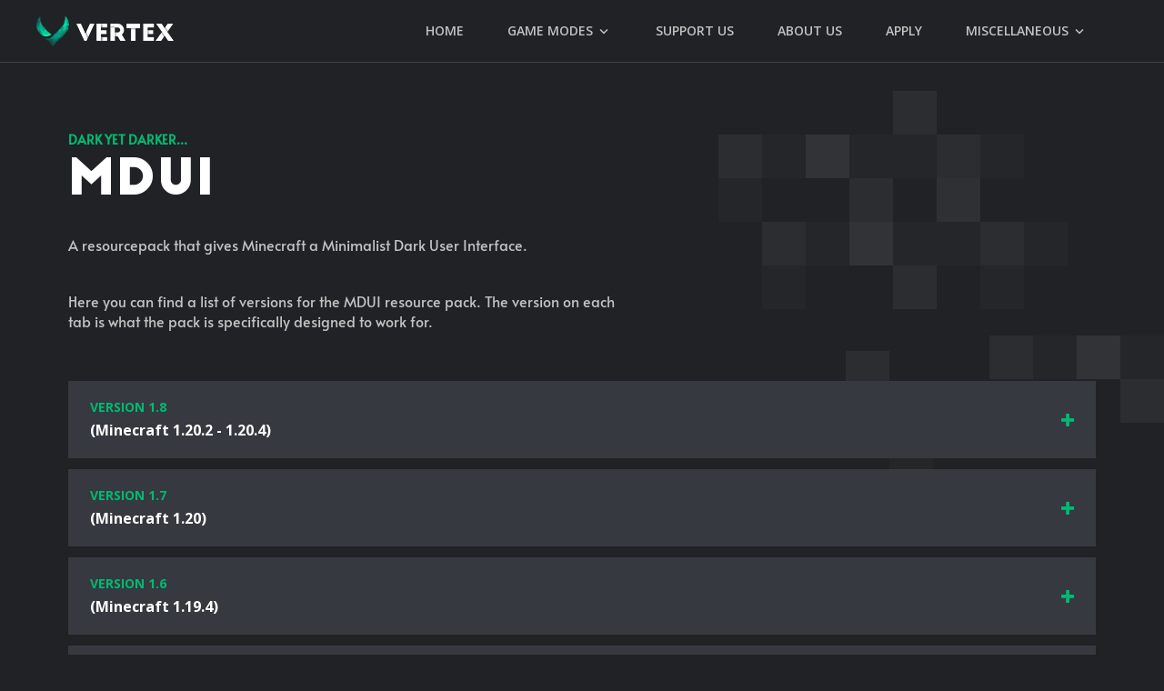

--- FILE ---
content_type: text/html
request_url: https://vertexmc.org/darkui.html
body_size: 2136
content:
<!DOCTYPE html>
<html lang="en">
<head>
	<meta charset="utf-8">
	<meta http-equiv="x-ua-compatible" content="ie=edge">
	<meta name="viewport" content="width=device-width, initial-scale=1.0">
	<title>Dark UI</title>
	<link rel="icon" type="image/png" href="./images/icon.png">
	<link media="all" rel="stylesheet" href="css/main.css">
	<link media="all" rel="stylesheet" href="css/preloader.css">
	<link href="https://fonts.googleapis.com/css2?family=Open+Sans:wght@300;400;600;700;800&display=swap" rel="stylesheet">
	<script src="https://ajax.googleapis.com/ajax/libs/jquery/3.3.1/jquery.min.js" defer type="bd7ede17d3ebcdb624b9fe5e-text/javascript"></script>
	<script type="bd7ede17d3ebcdb624b9fe5e-text/javascript">window.jQuery || document.write('<script src="js/jquery-3.3.1.min.js" defer><\/script>')</script>
	<script src="js/jquery.main.js" defer type="bd7ede17d3ebcdb624b9fe5e-text/javascript"></script>
	<script src="js/smooth-scroll.js" defer type="bd7ede17d3ebcdb624b9fe5e-text/javascript"></script>
    <script src="js/smooth-scroll-click.js" defer type="bd7ede17d3ebcdb624b9fe5e-text/javascript"></script>
</head>

<body>
	<div id="wrapper">
		<span class="menu-overlay"></span>
		<header id="header">
			<div class="container">
				<div class="logo">
					<a href="#"><img loading=lazy src="images/logo.png" width="151" height="34" alt="img description"></a>
				</div>
				<a href="#" class="nav-opener"><span></span></a>
				<nav id="nav">
					<ul class="main-menu">
						<li><a href="index.html">Home</a></li>
						<li class="has-drop">
							<a href="#">Game Modes</a>
							<div class="dropdown">
								<ul class="sub-menu">
									<li><a href="construct.html">Construct</a></li>
									<li><a href="sandbox.html">Sandbox</a></li>
									<li><a href="meltdown.html">Meltdown</a></li>
								</ul>
							</div>
						</li>
						<li><a href="supportus.html">Support Us</a></li>
						<li><a href="about-us.html">About Us</a></li>
						<li><a href="apply.html">Apply</a></li>
						<li class="has-drop">
							<a href="#">Miscellaneous</a>
							<div class="dropdown">
								<ul class="sub-menu">
									<li><a href="rules.html">Rules</a></li>
									<li><a href="faq.html">FAQ</a></li>
									<li><a href="other.html">Downloads</a></li>
									<li><a href="https://vertex-wiki.gitbook.io/allura/">Documentation</a></li>
								</ul>
							</div>
						</li>
					</ul>
					<!--<a class="btn" href="login.html">LOGIN / REGISTER</a> -->
				</nav>
			</div>
		</header>
		<main id="main">
			<section class="intro-section faq">
				<div class="container-lg">
					<div class="text-area">
						<strong class="subtitle text-green">Dark yet Darker...</strong>
						<h1>MDUI</h1>
						<p>A resourcepack that gives Minecraft a Minimalist Dark User Interface.</p>
						<p>Here you can find a list of versions for the MDUI resource pack. The version on each tab is what the pack is specifically designed to work for.</p>
					</div>
				</div>
			</section>
			<section class="faq-section">
				<div class="container container-lg">
					<ul class="accordion" style="max-width: 100%;">
						<li>
							<a class="opener" href="#"><strong class="subtitle text-green">Version 1.8</strong>(Minecraft 1.20.2 - 1.20.4)</a>
							<div class="slide">
								<p><td><a href="https://drive.google.com/file/d/1vgOs7aPDAm7o-aph4RRgdt_Kp26DObP4/view?usp=drive_link" style="text-decoration: underline;">Download</a></td></p>
							</div>
						</li>
						<li>
							<a class="opener" href="#"><strong class="subtitle text-green">Version 1.7</strong>(Minecraft 1.20)</a>
							<div class="slide">
								<p><td><a href="https://drive.google.com/file/d/1bPOm767nlbWbT-DX4Q88ZRoCUp8zNrNh/view?usp=drive_link" style="text-decoration: underline;">Download</a></td></p>
							</div>
						</li>
						<li>
							<a class="opener" href="#"><strong class="subtitle text-green">Version 1.6</strong>(Minecraft 1.19.4)</a>
							<div class="slide">
								<p><td><a href="https://drive.google.com/file/d/1MYDwhw2l3zORku4Q2pNQsxPYYL3TYAFP/view?usp=drive_link" style="text-decoration: underline;">Download</a></td></p>
							</div>
						</li>
						<li>
							<a class="opener" href="#"><strong class="subtitle text-green">Version 1.5</strong>(Minecraft 1.19.2)</a>
							<div class="slide">
								<p><td><a href="https://drive.google.com/file/d/1UscI4rVsds-GGx_CM2jXM-ys6Jc0V2Js/view?usp=sharing" style="text-decoration: underline;">Download</a></td></p>
							</div>
						</li>
						<li>
							<a class="opener" href="#"><strong class="subtitle text-green">Version 1.4</strong>(Minecraft 1.18.1)</a>
							<div class="slide">
								<p><td><a href="https://drive.google.com/file/d/1xFZN5e0vQsaqMCXOmqV8mN41eyJGi5QQ/view?usp=sharing" style="text-decoration: underline;">Download</a></td></p>
							</div>
						</li>
						<li>
							<a class="opener" href="#"><strong class="subtitle text-green">Version 1.3</strong>(Minecraft 1.17.1)</a>
							<div class="slide">
								<p><td><a href="https://drive.google.com/file/d/1-HQyqOS2vPrJZyW_kdpz8r_tcwNQC-td/view?usp=sharing" style="text-decoration: underline;">Download</a></td></p>
							</div>
						</li>
						<li>
							<a class="opener" href="#"><strong class="subtitle text-green">Version 1.2</strong>(Minecraft 1.16.4)</a>
							<div class="slide">
								<p><td><a href="https://drive.google.com/file/d/1bOBM0z5gGHT88VyRfvPBg4a_TGmXKs2Y/view?usp=sharing" style="text-decoration: underline;">Download</a></td></p>
							</div>
						</li>
						<li>
							<a class="opener" href="#"><strong class="subtitle text-green">Version 1.1</strong>(Minecraft 1.16.4+)</a>
							<div class="slide">
								<p><td><a href="https://drive.google.com/file/d/1tpEL_1hR3JxIbf3Ii_EIvAYK00kvA-Ce/view?usp=sharing" style="text-decoration: underline;">Download</a></td></p>
							</div>
						</li>
						<li>
							<a class="opener" href="#"><strong class="subtitle text-green">Version 1.0</strong>(Minecraft 1.16.1+)</a>
							<div class="slide">
								<p><td><a href="https://drive.google.com/file/d/1iLY0SW0S4f_mc0fYaJPyNKBAvrUwv1eb/view?usp=sharing" style="text-decoration: underline;">Download</a></td></p>
							</div>
						</li>
					</ul>
				</div>
			</section>
		</main>
		<div style="margin-top: 200px"/>
		<footer id="footer">
			<div class="container">
				<div class="ft-col">
					<div class="footer-logo">
						<a href="#"><img loading=lazy src="images/logo.png" width="151" height="34" alt="vertex"></a>
					</div>
					<div class="text-box">
						<p>A collaborative effort to liven up the Minecraft experience through the creation of custom plugins.</p>
					</div>
				</div>
				<div class="ft-col">
					<ul class="socialnetworks">
						<li><a href="https://www.youtube.com/channel/UCev9XYkHyIuv59-8qkY2Mzg"><i class="icon-youtube"></i></a></li>
						<li><a href="https://discord.gg/jkGwkQf"><i class="icon-discord"></i></a></li>
					</ul>
					<ul class="info-list">
						<li><a href="TOS.html">Terms and Conditions</a></li>
						<li><a href="privacypolicy.html">Privacy Policy</a></li>
					</ul>
				</div>
			</div>
			<div class="container">
				<div class="text-box">
					<p>Copyright © 2019-2024 Vertex. All Rights Reserved</p>
				</div>
				<div class="text-box">
					<small>We’re not an official Minecraft Service. We're not affiliated, partnered or endorsed by Mojang or Microsoft.</small>
				</div>
			</div>
		</footer>
	</div>
<script src="/cdn-cgi/scripts/7d0fa10a/cloudflare-static/rocket-loader.min.js" data-cf-settings="bd7ede17d3ebcdb624b9fe5e-|49" defer></script><script defer src="https://static.cloudflareinsights.com/beacon.min.js/vcd15cbe7772f49c399c6a5babf22c1241717689176015" integrity="sha512-ZpsOmlRQV6y907TI0dKBHq9Md29nnaEIPlkf84rnaERnq6zvWvPUqr2ft8M1aS28oN72PdrCzSjY4U6VaAw1EQ==" data-cf-beacon='{"version":"2024.11.0","token":"930d287cde86482092ce41d6ec7052a8","r":1,"server_timing":{"name":{"cfCacheStatus":true,"cfEdge":true,"cfExtPri":true,"cfL4":true,"cfOrigin":true,"cfSpeedBrain":true},"location_startswith":null}}' crossorigin="anonymous"></script>
</body>
</html>


--- FILE ---
content_type: text/css
request_url: https://vertexmc.org/css/main.css
body_size: 14554
content:
/*! normalize.css v3.0.3 | MIT License | github.com/necolas/normalize.css */

/**
 * 1. Set default font family to sans-serif.
 * 2. Prevent iOS and IE text size adjust after device orientation change,
 *    without disabling user zoom.
 */

 @import url('https://fonts.googleapis.com/css?family=Chivo:300,300i,400,400i,700,700i,900,900i|Saira+Extra+Condensed:100,200,300,400,500,600,700,800|Saira:100,200,300,400,500,600,700,800');

html {
	font-family: sans-serif; /* 1 */
	-ms-text-size-adjust: 100%; /* 2 */
	-webkit-text-size-adjust: 100%; /* 2 */
}

/**
 * Remove default margin.
 */

body {
	margin: 0;
}

/* HTML5 display definitions
	 ========================================================================== */

/**
 * Correct `block` display not defined for any HTML5 element in IE 8/9.
 * Correct `block` display not defined for `details` or `summary` in IE 10/11
 * and Firefox.
 * Correct `block` display not defined for `main` in IE 11.
 */

article,
aside,
details,
figcaption,
figure,
footer,
header,
hgroup,
main,
menu,
nav,
section,
summary {
	display: block;
}

/**
 * 1. Correct `inline-block` display not defined in IE 8/9.
 * 2. Normalize vertical alignment of `progress` in Chrome, Firefox, and Opera.
 */

audio,
canvas,
progress,
video {
	display: inline-block; /* 1 */
	vertical-align: baseline; /* 2 */
}

/**
 * Prevent modern browsers from displaying `audio` without controls.
 * Remove excess height in iOS 5 devices.
 */

audio:not([controls]) {
	display: none;
	height: 0;
}

/**
 * Address `[hidden]` styling not present in IE 8/9/10.
 * Hide the `template` element in IE 8/9/10/11, Safari, and Firefox < 22.
 */

[hidden],
template {
	display: none;
}

/* Links
	 ========================================================================== */

/**
 * Remove the gray background color from active links in IE 10.
 */

a {
	background-color: transparent;
}

/**
 * Improve readability of focused elements when they are also in an
 * active/hover state.
 */

a:active,
a:hover {
	outline: 0;
}

/* Text-level semantics
	 ========================================================================== */

/**
 * Address styling not present in IE 8/9/10/11, Safari, and Chrome.
 */

abbr[title] {
	border-bottom: 1px dotted;
}

/**
 * Address style set to `bolder` in Firefox 4+, Safari, and Chrome.
 */

b,
strong {
	font-weight: bold;
}

/**
 * Address styling not present in Safari and Chrome.
 */

dfn {
	font-style: italic;
}

/**
 * Address variable `h1` font-size and margin within `section` and `article`
 * contexts in Firefox 4+, Safari, and Chrome.
 */

h1 {
	font-size: 2em;
	margin: .67em 0;
}

/**
 * Address styling not present in IE 8/9.
 */

mark {
	background: #ff0;
	color: #000;
}

/**
 * Address inconsistent and variable font size in all browsers.
 */

small {
	font-size: 80%;
}

/**
 * Prevent `sub` and `sup` affecting `line-height` in all browsers.
 */

sub,
sup {
	font-size: 75%;
	line-height: 0;
	position: relative;
	vertical-align: baseline;
}

sup {
	top: -.5em;
}

sub {
	bottom: -.25em;
}

/* Embedded content
	 ========================================================================== */

/**
 * Remove border when inside `a` element in IE 8/9/10.
 */

img {
	border: 0;
}

/**
 * Correct overflow not hidden in IE 9/10/11.
 */

svg:not(:root) {
	overflow: hidden;
}

/* Grouping content
	 ========================================================================== */

/**
 * Address margin not present in IE 8/9 and Safari.
 */

figure {
	margin: 1em 40px;
}

/**
 * Address differences between Firefox and other browsers.
 */

hr {
	box-sizing: content-box;
	height: 0;
}

/**
 * Contain overflow in all browsers.
 */

pre {
	overflow: auto;
}

/**
 * Address odd `em`-unit font size rendering in all browsers.
 */

code,
kbd,
pre,
samp {
	font-family: monospace, monospace;
	font-size: 1em;
}

/* Forms
	 ========================================================================== */

/**
 * Known limitation: by default, Chrome and Safari on OS X allow very limited
 * styling of `select`, unless a `border` property is set.
 */

/**
 * 1. Correct color not being inherited.
 *    Known issue: affects color of disabled elements.
 * 2. Correct font properties not being inherited.
 * 3. Address margins set differently in Firefox 4+, Safari, and Chrome.
 */

button,
input,
optgroup,
select,
textarea {
	color: inherit; /* 1 */
	font: inherit; /* 2 */
	margin: 0; /* 3 */
}

/**
 * Address `overflow` set to `hidden` in IE 8/9/10/11.
 */

button {
	overflow: visible;
}

/**
 * Address inconsistent `text-transform` inheritance for `button` and `select`.
 * All other form control elements do not inherit `text-transform` values.
 * Correct `button` style inheritance in Firefox, IE 8/9/10/11, and Opera.
 * Correct `select` style inheritance in Firefox.
 */

button,
select {
	text-transform: none;
}

/**
 * 1. Avoid the WebKit bug in Android 4.0.* where (2) destroys native `audio`
 *    and `video` controls.
 * 2. Correct inability to style clickable `input` types in iOS.
 * 3. Improve usability and consistency of cursor style between image-type
 *    `input` and others.
 */

button,
html input[type="button"],
input[type="reset"],
input[type="submit"] {
	-webkit-appearance: button; /* 2 */
	cursor: pointer; /* 3 */
}

/**
 * Re-set default cursor for disabled elements.
 */

button[disabled],
html input[disabled] {
	cursor: default;
}

/**
 * Remove inner padding and border in Firefox 4+.
 */

button::-moz-focus-inner,
input::-moz-focus-inner {
	border: 0;
	padding: 0;
}

/**
 * Address Firefox 4+ setting `line-height` on `input` using `!important` in
 * the UA stylesheet.
 */

input {
	line-height: normal;
}

/**
 * It's recommended that you don't attempt to style these elements.
 * Firefox's implementation doesn't respect box-sizing, padding, or width.
 *
 * 1. Address box sizing set to `content-box` in IE 8/9/10.
 * 2. Remove excess padding in IE 8/9/10.
 */

input[type="checkbox"],
input[type="radio"] {
	box-sizing: border-box; /* 1 */
	padding: 0; /* 2 */
}

/**
 * Fix the cursor style for Chrome's increment/decrement buttons. For certain
 * `font-size` values of the `input`, it causes the cursor style of the
 * decrement button to change from `default` to `text`.
 */

input[type="number"]::-webkit-inner-spin-button,
input[type="number"]::-webkit-outer-spin-button {
	height: auto;
}

/**
 * 1. Address `appearance` set to `searchfield` in Safari and Chrome.
 * 2. Address `box-sizing` set to `border-box` in Safari and Chrome.
 */

input[type="search"] {
	-webkit-appearance: textfield; /* 1 */
	box-sizing: content-box; /* 2 */
}

/**
 * Remove inner padding and search cancel button in Safari and Chrome on OS X.
 * Safari (but not Chrome) clips the cancel button when the search input has
 * padding (and `textfield` appearance).
 */

input[type="search"]::-webkit-search-cancel-button,
input[type="search"]::-webkit-search-decoration {
	-webkit-appearance: none;
}

/**
 * Define consistent border, margin, and padding.
 */

fieldset {
	border: 1px solid #c0c0c0;
	margin: 0 2px;
	padding: .35em .625em .75em;
}

/**
 * 1. Correct `color` not being inherited in IE 8/9/10/11.
 * 2. Remove padding so people aren't caught out if they zero out fieldsets.
 */

legend {
	border: 0; /* 1 */
	padding: 0; /* 2 */
}

/**
 * Remove default vertical scrollbar in IE 8/9/10/11.
 */

textarea {
	overflow: auto;
}

/**
 * Don't inherit the `font-weight` (applied by a rule above).
 * NOTE: the default cannot safely be changed in Chrome and Safari on OS X.
 */

optgroup {
	font-weight: bold;
}

/* Tables
	 ========================================================================== */

/**
 * Remove most spacing between table cells.
 */

table {
	border-collapse: collapse;
	border-spacing: 0;
}

td,
th {
	padding: 0;
}

.main-menu,
.main-menu .sub-menu,
.accordion,
.news-post,
.tabset,
.items-list,
#footer .info-list,
.socialnetworks {
	margin: 0;
	padding: 0;
	list-style: none;
}

.clearfix:after {
	content: "";
	display: block;
	clear: both;
}

.ellipsis {
	white-space: nowrap; /* 1 */
	text-overflow: ellipsis; /* 2 */
	overflow: hidden;
}

html {
	box-sizing: border-box;
}

*,
*:before,
*:after {
	box-sizing: inherit;
}

* {
	max-height: 1000000px;
}

body {
	color: #c2c2c2;
	background: #202225;
	font-family: "Alata", sans-serif;
	min-width: 320px;
	-webkit-font-smoothing: antialiased;
	-moz-osx-font-smoothing: grayscale;
}

img {
	max-width: 100%;
	height: auto;
	vertical-align: top;
}

.gm-style img {
	max-width: none;
}

h1,
.h1,
h2,
.h2,
h3,
.h3,
h4,
.h4,
h5,
.h5,
h6,
.h6,
.h {
	font-family: inherit;
	font-weight: bold;
	margin: 0 0 .5em;
	color: inherit;
	letter-spacing: 2px;
}

h1,
.h1 {
	font-size: 64px;
}

h2,
.h2 {
	font-size: 40px;
}

h3,
.h3 {
	font-size: 32px;
}

h4,
.h4 {
	font-size: 20px;
}

h5,
.h5 {
	font-size: 17px;
}

h6,
.h6 {
	font-size: 15px;
}

p {
	margin: 0 0 1em;
}

a {
	color: #c2c2c2;
}

a:hover,
a:focus {
	text-decoration: none;
}

form,
fieldset {
	margin: 0;
	padding: 0;
	border-style: none;
}

input[type="text"],
input[type="tel"],
input[type="email"],
input[type="search"],
input[type="password"],
textarea {
	width: 100%;
	box-sizing: border-box;
}

select {
	-webkit-border-radius: 0;
}

textarea {
	resize: vertical;
	vertical-align: top;
}

button,
input[type="button"],
input[type="reset"],
input[type="file"],
input[type="submit"] {
	-webkit-appearance: none;
	-webkit-border-radius: 0;
	cursor: pointer;
}

@font-face {
	font-family: "Big John";
	src: url("../fonts/BigJohn.woff2") format("woff2"), url("../fonts/BigJohn.woff") format("woff");
	font-weight: normal;
	font-style: normal;
	font-display: swap;
}

@font-face {
	font-family: "icomoon";
	src: url("../fonts/icomoon.eot?lpfptz");
	src: url("../fonts/icomoon.eot?lpfptz#iefix") format("embedded-opentype"), url("../fonts/icomoon.ttf?lpfptz") format("truetype"), url("../fonts/icomoon.woff?lpfptz") format("woff"), url("../fonts/icomoon.svg?lpfptz#icomoon") format("svg");
	font-weight: normal;
	font-style: normal;
	font-display: block;
}

/* vietnamese */

@font-face {
	font-family: 'Alata';
	font-style: normal;
	font-weight: 400;
	font-display: swap;
	src: local('Alata Regular'), local('Alata-Regular'), url(https://fonts.gstatic.com/s/alata/v2/PbytFmztEwbIoceyzqYhQA.woff2) format('woff2');
	unicode-range: U+0102-0103, U+0110-0111, U+0128-0129, U+0168-0169, U+01A0-01A1, U+01AF-01B0, U+1EA0-1EF9, U+20AB;
}


/* latin-ext */

@font-face {
	font-family: 'Alata';
	font-style: normal;
	font-weight: 400;
	font-display: swap;
	src: local('Alata Regular'), local('Alata-Regular'), url(https://fonts.gstatic.com/s/alata/v2/PbytFmztEwbIocezzqYhQA.woff2) format('woff2');
	unicode-range: U+0100-024F, U+0259, U+1E00-1EFF, U+2020, U+20A0-20AB, U+20AD-20CF, U+2113, U+2C60-2C7F, U+A720-A7FF;
}


/* latin */

@font-face {
	font-family: 'Alata';
	font-style: normal;
	font-weight: 400;
	font-display: swap;
	src: local('Alata Regular'), local('Alata-Regular'), url(https://fonts.gstatic.com/s/alata/v2/PbytFmztEwbIoce9zqY.woff2) format('woff2');
	unicode-range: U+0000-00FF, U+0131, U+0152-0153, U+02BB-02BC, U+02C6, U+02DA, U+02DC, U+2000-206F, U+2074, U+20AC, U+2122, U+2191, U+2193, U+2212, U+2215, U+FEFF, U+FFFD;
}

[class^="icon-"],
[class*=" icon-"] {
	font-family: "icomoon" !important;
	font-style: normal;
	font-weight: normal;
	font-variant: normal;
	text-transform: none;
	line-height: 1;
	-webkit-font-smoothing: antialiased;
	-moz-osx-font-smoothing: grayscale;
}

.icon-youtube:before {
	content: "\e906";
}

.icon-arrow-down:before {
	content: "\e905";
}

.icon-twitter:before {
	content: "\e900";
}

.icon-discord:before {
	content: "\e901";
}

.icon-info:before {
	content: "\e902";
}

.icon-minus:before {
	content: "\e903";
}

.icon-plus:before {
	content: "\e904";
}

.icon-calendar:before {
  content: "\e912";
}

.sticky-wrap {
	position: absolute;
	top: 0;
	left: 0;
	right: 0;
	z-index: 999;
	-webkit-transition: .2s linear;
	transition: .2s linear;
	height: 69px !important;
	width: 100% !important;
}

.sticky-wrap.fixed-position {
	background: #202225;
}

#header {
	position: relative;
	width: 100% !important;
	border-bottom: 1px solid rgba(194, 194, 194, .2);
	-webkit-transition: .2s linear;
	transition: .2s linear;
	top: 0;
	left: 0;
	right: 0;
	font: 16px/1.375 "Open Sans", "Arial", "Helvetica Neue", "Helvetica", sans-serif;
}

.fixed-position #header {
	background: #202225;
}

#header:before {
	position: fixed;
	top: 0;
	left: 0;
	right: 0;
	height: 60px;
	content: "";
	-webkit-transition: linear .3s;
	transition: linear .3s;
	content: "";
	opacity: 0;
	visibility: hidden;
	background: #202225;
	z-index: 99;
}

#header .container {
	display: -webkit-box;
	display: -ms-flexbox;
	display: flex;
	-webkit-box-align: center;
	-ms-flex-align: center;
	align-items: center;
	-webkit-box-orient: horizontal;
	-webkit-box-direction: normal;
	-ms-flex-flow: row wrap;
	flex-flow: row wrap;
	-webkit-box-pack: justify;
	-ms-flex-pack: justify;
	justify-content: space-between;
	max-width: 100%;
	padding: 16px 10px 16px 18px;
}

#header .logo {
	-ms-flex-negative: 0;
	flex-shrink: 0;
	width: 120px;
}

#header .logo img {
	display: block;
	width: 100%;
	height: auto;
}

.menu-overlay {
	position: fixed;
	top: 0;
	left: 0;
	top: 0;
	bottom: 0;
	right: 0;
	content: "";
	-webkit-transition: linear .3s;
	transition: linear .3s;
	content: "";
	opacity: 0;
	visibility: hidden;
	background: #202225;
	z-index: 99;
}

#nav {
	position: fixed;
	top: 0;
	right: 0;
	bottom: 0;
	overflow-y: auto;
	width: 240px;
	padding: 59px 16px 50px;
	background: #36393f;
	-webkit-transform: translateX(100%);
	-ms-transform: translateX(100%);
	transform: translateX(100%);
	-webkit-transition: linear .3s;
	transition: linear .3s;
	z-index: 999;
}

.nav-active #nav {
	-webkit-transform: none;
	-ms-transform: none;
	transform: none;
}

.nav-active #nav .menu-overlay {
	opacity: .8;
	visibility: visible;
}

#nav .btn {
	min-width: 208px;
	font-size: 14px;
	line-height: 18px;
	font-weight: 600;
	padding: 12px 15px;
	border: 1px solid #38ffa6;
	color: #38ffa6;
}

#nav .btn:hover {
	color: #fff;
	border-color: #fff;
}

.main-menu {
	font-size: 12px;
	line-height: 16px;
	font-weight: 600;
	margin: 0 -16px;
	padding: 15px 0;
	text-transform: uppercase;
	border-top: 1px solid rgba(194, 194, 194, .2);
}

.main-menu > li {
	margin: 0;
	position: relative;
}

.main-menu > li.has-drop > a:after {
	position: absolute;
	top: 50%;
	right: 15px;
	-webkit-transform: translateY(-50%);
	-ms-transform: translateY(-50%);
	transform: translateY(-50%);
	font-family: "icomoon";
	content: "";
	font-weight: normal;
	font-size: 20px;
	line-height: 1;
}

.main-menu > li:hover > a:before,
.main-menu > li.active > a:before {
	height: 100%;
	opacity: 1;
	visibility: visible;
}

.main-menu > li > a {
	display: block;
	position: relative;
	padding: 15px 20px;
	color: #c2c2c2;
}

.main-menu > li > a:before {
	content: "";
	position: absolute;
	bottom: 0;
	left: 0;
	right: 0;
	width: 100%;
	height: 0;
	visibility: hidden;
	opacity: 0;
	-webkit-transition: linear .3s;
	transition: linear .3s;
	border-width: 0 0 0 2px;
	border-style: solid;
	border-color: #38ffa6;
	background: rgba(255, 255, 255, .05);
}

.main-menu .dropdown {
	width: 100%;
	padding: 0;
	border: 2px solid rgba(194, 194, 194, .2);
	background: #202225;
	display: none;
}

.main-menu .sub-menu {
	display: block;
}

.main-menu .sub-menu li {
	margin: 0;
}

.main-menu .sub-menu a {
	display: block;
	position: relative;
	padding: 15px 15px;
	color: #c2c2c2;
}

.main-menu .sub-menu a:before {
	content: "";
	position: absolute;
	top: 0;
	bottom: 0;
	left: 0;
	right: 0;
	width: 0;
	visibility: hidden;
	opacity: 1;
	-webkit-transition: linear .4s;
	transition: linear .4s;
	background: rgba(56, 255, 166, .35);
}

.main-menu .sub-menu a:hover:before {
	width: 100%;
	visibility: visible;
	opacity: 1;
	color: #fff;
	background: rgba(56, 255, 166, .35);
}

.nav-opener {
	position: fixed;
	top: 10px;
	right: 10px;
	width: 40px;
	height: 40px;
	border: 1px solid #36393f;
	z-index: 9999;
}

.nav-opener:before,
.nav-opener:after,
.nav-opener span {
	background: #c2c2c2;
	position: absolute;
	top: 50%;
	left: 25%;
	right: 25%;
	height: 2px;
	margin-top: -2px;
	-webkit-transition: all .2s linear;
	transition: all .2s linear;
}

.nav-opener:before,
.nav-opener:after {
	content: "";
	top: 31%;
}

.nav-opener:after {
	top: 69%;
}

.nav-active .nav-opener {
	border: 1px solid #202225;
}

.nav-active .nav-opener span {
	opacity: 0;
}

.nav-active .nav-opener:after,
.nav-active .nav-opener:before {
	-webkit-transform: rotate(45deg);
	-ms-transform: rotate(45deg);
	transform: rotate(45deg);
	top: 50%;
	left: 15%;
	right: 15%;
}

.nav-active .nav-opener:after {
	-webkit-transform: rotate(-45deg);
	-ms-transform: rotate(-45deg);
	transform: rotate(-45deg);
}

.nav-active .nav-opener:hover {
	opacity: .9;
}

body {
	min-width: 320px;
	font-size: 12px;
}

h1,
.h1,
h2,
.h2,
h3,
.h3,
h4,
.h4,
h5,
.h5,
h6,
.h6,
.h {
	margin: 0 0 10px;
	font-weight: 700;
	color: #fff;
	text-transform: uppercase;
}

h1,
.h1 {
	font-size: 32px;
	line-height: 40px;
}

h2,
.h2 {
	font-size: 28px;
	line-height: 32px;
}

h3,
.h3 {
	font-size: 22px;
	line-height: 28px;
}

h4,
.h4 {
	font-size: 16px;
	line-height: 20px;
}

p {
	margin: 0 0 16px;
}

p:last-child {
	margin: 0 !important;
}

a {
	-webkit-transition: all linear .3s;
	transition: all linear .3s;
	text-decoration: none;
}

.btn {
	display: inline-block;
	vertical-align: top;
	font-size: 12px;
	line-height: 16px;
	font-weight: 700;
	text-transform: uppercase;
	color: #fff;
	text-align: center;
	position: relative;
	overflow: hidden;
	padding: 15px 23px;
	border: 3px solid #2f3136;
	z-index: 2;
	font-family: "Open Sans", "Arial", "Helvetica Neue", "Helvetica", sans-serif;
}

.btn:before {
	width: 0;
	content: "";
	position: absolute;
	left: 50%;
	right: 0;
	top: 0;
	bottom: 0;
	-webkit-transform: translateX(-50%) skew(-25deg);
	-ms-transform: translateX(-50%) skew(-25deg);
	transform: translateX(-50%) skew(-25deg);
	background: #01b972;
	-webkit-transition: linear .35s;
	transition: linear .35s;
	z-index: -1;
}

.btn:hover:before {
	width: 130%;
}

.btn.btn-green {
	background: #01b972;
}

.btn.btn-green:before {
	background: #01ac44;
}

.btn.btn-white {
	border-color: #fff;
	background: none;
	cursor: pointer;
}

.btn.btn-white:before {
	background: #fff;
}

.btn.btn-white:hover {
	color: #202225;
}

.btn.btn-black {
	border-color: #202225;
	background: #fff;
	color: #202225;
}

.btn.btn-black:before {
	background: #202225;
}

.btn.btn-black:hover {
	color: #fff;
}

.btn.btn-yellow {
	color: #202225;
	background: #e4cc19;
}

.btn.btn-yellow:before {
	background: #c9b51f;
}

.btn.btn-red {
	color: #202225;
	background: #ff2e4c;
}

.btn.btn-red:before {
	background: #c93248;
}

.btn.btn-skew {
	-webkit-transform: skewX(-2deg) rotate(-1deg);
	-ms-transform: skewX(-2deg) rotate(-1deg);
	transform: skewX(-2deg) rotate(-1deg);
}

.btn.btn-skew span {
	display: block;
	-webkit-transform: skewX(0) rotate(2deg);
	-ms-transform: skewX(0) rotate(2deg);
	transform: skewX(0) rotate(2deg);
}

.btn .ico {
	display: inline-block;
	vertical-align: middle;
	font-size: 22px;
	line-height: 1;
	margin: 0 5px 0 0;
}

.learn-more {
	display: inline-block;
	vertical-align: top;
	font-size: 14px;
	line-height: 18px;
	font-weight: 700;
	text-transform: uppercase;
	text-decoration: underline;
}

.learn-more:hover {
	text-decoration: none;
}

.text-center {
	text-align: center;
}

.text-left {
	text-align: left;
}

.text-yellow {
	color: #e4cc19;
}

.text-red {
	color: #ff2e4c;
}

.text-green {
	color: #01b972;
}

.text-black {
	color: #202225;
}

.subtitle {
	display: block;
	font-size: 12px;
	line-height: 16px;
	font-weight: 700;
	text-transform: uppercase;
	margin: 0 0 5px;
}

.container {
	max-width: 1278px;
	padding: 0 32px;
	margin: 0 auto;
}

.container-lg {
	max-width: 1170px;
	padding: 0 32px;
	margin: 0 auto;
}

#wrapper {
	overflow: hidden;
	position: relative;
}

#main {
	overflow: hidden;
}

.intro-section {
	width: 100%;
	padding: 110px 0 80px;
	position: relative;
	background-position: center;
	background-size: cover;
	background-repeat: no-repeat;
}

.intro-section:after {
	content: "";
	position: absolute;
	top: 100px;
	right: 0;
	width: 197px;
	height: 215px;
	background: url(../images/bg-pattren.png) no-repeat;
	background-size: 100% auto;
	z-index: -1;
}

.intro-section.faq {
	padding-bottom: 55px;
}

.intro-section.pricing {
	padding-bottom: 70px;
}

.intro-section.skill {
	width: 100%;
}

.intro-section.skill:after {
	content: "";
	position: absolute;
	top: -10%;
	bottom: 0;
	left: -20%;
	right: -20%;
	height: auto;
	width: auto;
	-webkit-transform: rotate(-2deg);
	-ms-transform: rotate(-2deg);
	transform: rotate(-2deg);
	background: #36393f;
	z-index: -1;
}

.intro-section.bg-img {
	margin: 0 0 10px;
}

.intro-section.bg-img:before {
	content: "";
	position: absolute;
	top: 0;
	right: 0;
	left: 0;
	bottom: 0;
	background: rgba(0, 0, 0, .5);
	z-index: 1;
}

.intro-section.bg-img:after {
	content: "";
	position: absolute;
	top: auto;
	right: 0;
	bottom: 0;
	width: 0;
	height: 0;
	border-style: solid;
	border-width: 0 0 40px 140vw;
	border-color: transparent transparent #202225 transparent;
	z-index: 1;
}

.intro-section .container,
.intro-section .container-lg {
	position: relative;
	z-index: 2;
}

.intro-section .icon-holder {
	max-width: 84px;
	margin: 0 0 20px;
}

.intro-section .icon-holder img {
	display: block;
	max-width: 100%;
	height: auto;
}

.intro-section h1 {
	font-family: "Big John";
	font-weight: 400;
	margin: 0 0 18px;
}

.intro-section h2 {
	font-family: "Big John";
	font-weight: 50;
	margin: 0 0 18px;
}

.intro-section p {
	margin: 0 0 40px;
}

.intro-section p br {
	display: none;
}

.intro-section .img-holder {
	max-width: 500px;
	margin: 0 auto 20px;
}

.intro-section .img-holder img {
	display: block;
	width: 100%;
	height: auto;
}

.intro-section .btn-holder {
	margin: 0 -2px;
}

.intro-section .btn {
	margin: 0 2px 5px;
}

.info-section {
	width: 100%;
	padding: 110px 0 80px;
	position: relative;
	background-position: center;
	background-size: cover;
	background-repeat: no-repeat;
}

.info-section:after {
	content: "";
	position: absolute;
	top: 100px;
	right: 0;
	width: 197px;
	height: 215px;
	background: url(../images/bg-pattren.png) no-repeat;
	background-size: 100% auto;
}

.info-section.faq {
	padding-bottom: 55px;
}

.info-section.pricing {
	padding-bottom: 70px;
}

.info-section.skill {
	width: 100%;
}

.info-section.skill:after {
	content: "";
	position: absolute;
	top: -10%;
	bottom: 0;
	left: -20%;
	right: -20%;
	height: auto;
	width: auto;
	-webkit-transform: rotate(-2deg);
	-ms-transform: rotate(-2deg);
	transform: rotate(-2deg);
	background: #36393f;
	z-index: -1;
}

.info-section.bg-img {
	margin: 0 0 10px;
}

.info-section.bg-img:before {
	content: "";
	position: absolute;
	top: 0;
	right: 0;
	left: 0;
	bottom: 0;
	background: rgba(0, 0, 0, .5);
	z-index: 1;
}

.info-section.bg-img:after {
	content: "";
	position: absolute;
	top: auto;
	right: 0;
	bottom: 0;
	width: 0;
	height: 0;
	z-index: 1;
}

.info-section .container,
.info-section .container-lg {
	position: relative;
	z-index: 2;
}

.info-section .icon-holder {
	max-width: 84px;
	margin: 0 0 20px;
}

.info-section .icon-holder img {
	display: block;
	max-width: 100%;
	height: auto;
}

.info-section h1 {
	font-family: "Big John";
	font-weight: 400;
	margin: 0 0 18px;
}

.info-section h2 {
	font-family: "Big John";
	font-weight: 50;
	margin: 0 0 18px;
}

.info-section p {
	margin: 0 0 40px;
}

.info-section p br {
	display: none;
}

.info-section .img-holder {
	max-width: 500px;
	margin: 0 auto 20px;
}

.info-section .img-holder img {
	display: block;
	width: 100%;
	height: auto;
}

.info-section .btn-holder {
	margin: 0 -2px;
}

.info-section .btn {
	margin: 0 2px 5px;
}

.splash-section {
	overflow: hidden;
	margin: 0 0 76px;
}

.splash-section .heading-holder {
	width: 100%;
	margin: 0 0 30px;
}

.splash-section h2 {
	font-family: "Big John";
	font-weight: 400;
	text-align: center;
}

.features-section {
	overflow: hidden;
	margin: 0 0 76px;
}

.features-section .heading-holder {
	width: 100%;
	margin: 0 0 30px;
}

.features-section h2 {
	font-family: "Big John";
	font-weight: 400;
}

.feature-holder {
	display: -webkit-box;
	display: -ms-flexbox;
	display: flex;
	-webkit-box-orient: horizontal;
	-webkit-box-direction: normal;
	-ms-flex-flow: row wrap;
	flex-flow: row wrap;
	-webkit-box-pack: center;
	-ms-flex-pack: center;
	justify-content: center;
}

.feature-holder.feature-slider .feature-col {
	width: 240px;
	margin: 0 10px 0 0;
	min-height: 300px;
}

.feature-holder .feature-col {
	width: 100%;
	margin: 0 0 8px;
}

.feature-col {
	width: 100%;
	position: relative;
	padding: 30px 20px 24px;
	position: relative;
	background: #36393f;
}

.feature-col:after {
	content: "";
	position: absolute;
	top: 0;
	left: 0;
	width: 168px;
	height: 72px;
	background: url(../images/bg-pattren01.png) no-repeat;
}

.feature-col .img-box {
	width: 114px;
	min-height: 105px;
	margin: 0 0 15px;
}

.feature-col .img-box img {
	display: block;
	max-width: 100%;
	height: auto;
}

.feature-col h3 {
	margin: 0 0 13px;
}

.what-is-vertex {
	width: 100%;
	font-size: 14px;
	line-height: 20px;
	color: #fff;
	margin: 0 0 50px;
	background-position: center;
	background-size: cover;
	background-repeat: no-repeat;
	-webkit-transform: rotate(-1deg);
	-ms-transform: rotate(-1deg);
	transform: rotate(-1deg);
}

.what-is-vertex .container {
	display: -webkit-box;
	display: -ms-flexbox;
	display: flex;
	-webkit-box-orient: horizontal;
	-webkit-box-direction: normal;
	-ms-flex-flow: row wrap;
	flex-flow: row wrap;
	-webkit-box-align: center;
	-ms-flex-align: center;
	align-items: center;
	-webkit-box-pack: justify;
	-ms-flex-pack: justify;
	justify-content: space-between;
	padding-top: 48px;
	padding-bottom: 50px;
	-webkit-transform: rotate(1deg);
	-ms-transform: rotate(1deg);
	transform: rotate(1deg);
}

.what-is-vertex .text-area {
	max-width: 600px;
}

.what-is-vertex h2 {
	font-family: "Big John";
	font-weight: 400;
	margin: 0 0 20px;
}

.what-is-vertex p {
	margin: 0 0 24px;
}

.what-is-vertex .img-box {
	display: none;
	-ms-flex-negative: 0;
	flex-shrink: 0;
	max-width: 350px;
}

.what-is-vertex .img-box img {
	display: block;
	width: 100%;
	height: auto;
}

.slanted-section {
	width: 100%;
	font-size: 14px;
	line-height: 20px;
	color: #fff;
	margin: 0 0 50px;
	background-position: center;
	background-size: cover;
	background-repeat: no-repeat;
	-webkit-transform: rotate(-1deg);
	-ms-transform: rotate(-1deg);
	transform: rotate(-1deg);
}

.slanted-section .container {
	display: -webkit-box;
	display: -ms-flexbox;
	display: flex;
	-webkit-box-orient: horizontal;
	-webkit-box-direction: normal;
	-ms-flex-flow: row wrap;
	flex-flow: row wrap;
	-webkit-box-align: center;
	-ms-flex-align: center;
	align-items: center;
	-webkit-box-pack: justify;
	-ms-flex-pack: justify;
	justify-content: space-between;
	padding-top: 48px;
	padding-bottom: 50px;
	-webkit-transform: rotate(1deg);
	-ms-transform: rotate(1deg);
	transform: rotate(1deg);
}

.slanted-section .text-area {
	max-width: 600px;
}

.slanted-section h2 {
	font-family: "Big John";
	font-weight: 400;
	margin: 0 0 20px;
}

.slanted-section p {
	margin: 0 0 24px;
}

.slanted-section > a > .img-box {
	display: none;
	-ms-flex-negative: 0;
	flex-shrink: 0;
	max-width: 350px;
}

.slanted-section > a > .img-box img {
	display: block;
	width: 100%;
	height: auto;
}

.pattren-img {
	display: block;
	width: 60px;
	height: auto;
	margin: 0 0 13px;
}

.pattren-img.center {
	margin: 0 auto 13px;
}

.our-game {
	width: 100%;
	position: relative;
	padding: 0 0 80px;
}

.our-game:before,
.our-game:after {
	content: "";
	position: absolute;
	top: 50px;
	right: 0;
	width: 165px;
	height: 173px;
	background: url(../images/bg-pattren3.png) no-repeat;
	background-size: 100% auto;
	z-index: -1;
}

.our-game:after {
	right: auto;
	top: auto;
	left: 0;
	bottom: -15px;
	width: 153px;
	height: 173px;
	background: url(../images/bg-pattren4.png) no-repeat;
	background-size: 100% auto;
}

.our-game .heading-holder {
	max-width: 520px;
	text-align: center;
	padding: 0 20px;
	margin: 0 auto 56px;
}

.our-game h2 {
	font-family: "Big John";
	font-weight: 400;
	margin: 0 0 25px;
}

.games-columns {
	width: 100%;
	text-align: center;
}

.games-columns .col {
	display: block;
	width: 100%;
	position: relative;
	border: 5px solid #2f3136;
	margin: 0 0 2px;
	-webkit-transform: skewY(-1deg);
	-ms-transform: skewY(-1deg);
	transform: skewY(-1deg);
	background-repeat: no-repeat;
	background-position: center;
	background-size: cover;
	overflow: hidden;
}

.games-columns .col:hover:before {
	opacity: 0;
	visibility: hidden;
}

.games-columns .col:hover .text-holder {
	opacity: 0;
	visibility: hidden;
	-webkit-transform: rotate(1deg);
	-ms-transform: rotate(1deg);
	transform: rotate(1deg);
}

.games-columns .col:hover .img-box {
	-webkit-transform: scale(0);
	-ms-transform: scale(0);
	transform: scale(0);
}

.games-columns .col:hover h3 {
	left: -150%;
}

.games-columns .col:hover p {
	right: -150%;
}

.games-columns .col:hover .btn {
	-webkit-transform: scale(0);
	-ms-transform: scale(0);
	transform: scale(0);
}

.games-columns .col:before {
	content: "";
	position: absolute;
	top: 0;
	bottom: 0;
	left: 0;
	right: 0;
	-webkit-transition: linear .3s;
	transition: linear .3s;
	opacity: 1;
	visibility: visible;
	background: rgba(0, 0, 0, .8);
}

.games-columns .content-wrap {
	display: -webkit-box;
	display: -ms-flexbox;
	display: flex;
	-webkit-box-align: center;
	-ms-flex-align: center;
	align-items: center;
	-webkit-box-pack: center;
	-ms-flex-pack: center;
	justify-content: center;
	width: 100%;
	height: 537px;
	padding: 15px 20px;
}

.games-columns .text-holder {
	border-radius: 5px;
	width: 320px;
	margin: 0 auto;
	-webkit-transform: rotate(1deg);
	-ms-transform: rotate(1deg);
	transform: rotate(1deg);
	-webkit-transition: linear .3s;
	transition: linear .3s;
}

.games-columns h3 {
	font-family: "Big John";
	font-weight: 400;
	margin: 0 0 20px;
	position: relative;
	left: 0;
	-webkit-transition: .7s ease;
	transition: .7s ease;
}

.games-columns p {
	margin: 0 0 24px;
	-webkit-transition: .7s ease;
	transition: .7s ease;
	position: relative;
	right: 0;
}

.games-columns .img-box {
	width: 60px;
	margin: 0 auto 12px;
	-webkit-transition: .7s ease;
	transition: .7s ease;
	position: relative;
	top: 0;
	-webkit-transform: scale(1);
	-ms-transform: scale(1);
	transform: scale(1);
}

.games-columns .img-box img {
	display: block;
	max-width: 100%;
	height: auto;
}

.games-columns .btn {
	-webkit-transition: .7s ease;
	transition: .7s ease;
	position: relative;
	bottom: 0;
	-webkit-transform: scale(1);
	-ms-transform: scale(1);
	transform: scale(1);
}

.accordion {
	width: 100%;
	font-size: 14px;
}

.accordion > li > .opener {
	font-family: "Open Sans", "Arial", "Helvetica Neue", "Helvetica", sans-serif;
}

.accordion li {
	margin: 0 0 8px;
	background: #36393f;
}

.accordion li.active a.opener:after {
	font-family: "icomoon";
	content: "";
	font-weight: normal;
}

.accordion a.opener {
	display: block;
	font-weight: 700;
	padding: 20px 40px 20px 20px;
	position: relative;
	color: #fff;
	background: #36393f;
}

.accordion a.opener:after {
	position: absolute;
	top: 50%;
	-webkit-transform: translateY(-50%);
	-ms-transform: translateY(-50%);
	transform: translateY(-50%);
	right: 20px;
	font-family: "icomoon";
	content: "";
	font-weight: normal;
	font-size: 18px;
	line-height: 1;
	color: #01b972;
}

.accordion .slide {
	padding: 0 20px 20px;
}

.faq-section {
	overflow: hidden;
	margin: 0 0 60px;
}

.faq-section .text-area {
	text-align: center;
	margin: 0 auto 40px;
}

.faq-section .pattren-img {
	width: 60px;
	margin: 0 auto 12px;
}

.faq-section h3 {
	font-family: "Big John";
	font-weight: 400;
	margin: 0 0 24px;
}

.faq-section p {
	margin: 0 0 30px;
}

.join-our-discord {
	width: 100%;
	position: relative;
	font-size: 18px;
	line-height: 23px;
	color: #fff;
	background-position: center;
	background-size: cover;
	background-repeat: no-repeat;
}

.join-our-discord:before {
	content: "";
	position: absolute;
	top: -50px;
	left: 0;
	width: 155px;
	height: 173px;
	background: url(../images/bg-pattren.png) no-repeat;
	background-size: 100% auto;
	z-index: -1;
}

.join-our-discord .container {
	padding-top: 48px;
	padding-bottom: 52px;
}

.join-our-discord .text-area {
	max-width: 650px;
	padding: 0 15px 0 0;
}

.join-our-discord h2 {
	font-family: "Big John";
	font-weight: 400;
	margin: 0 0 20px;
}

.join-our-discord p {
	margin: 0 0 24px;
}

.join-our-discord .img-box {
	display: none;
	-ms-flex-negative: 0;
	flex-shrink: 0;
	max-width: 385px;
}

.join-our-discord .img-box img {
	display: block;
	width: 100%;
	height: auto;
}

.article-section {
	overflow: hidden;
	padding: 40px 0;
	text-align: center;
}

.article-section .container {
	padding-top: 40px;
	padding-bottom: 40px;
}

.article-section .text-box {
	max-width: 500px;
	margin: 0 auto 40px;
}

.article-section .pattren-img {
	margin: 0 auto 13px;
}

.article-section h2 {
	font-family: "Big John";
	font-weight: 400;
	margin: 0 0 15px;
}

.article-section p {
	margin: 0 0 25px;
}

.article-section .img-box {
	max-width: 450px;
	margin: 0 auto;
}

.article-section .img-box img {
	display: block;
	width: 100%;
	height: auto;
}

.our-story {
	position: relative;
	margin: 0 -15px 80px;
	color: #fff;
	z-index: 5;
	-webkit-transform: rotate(-1deg);
	-ms-transform: rotate(-1deg);
	transform: rotate(-1deg);
}

.our-story:after {
	content: "";
	position: absolute;
	top: 0;
	right: 0;
	left: 0;
	bottom: 0;
	background: url(../images/bg-pattern.png);
	z-index: -1;
}

.our-story .container {
	padding-top: 48px;
	padding-bottom: 30px;
	-webkit-transform: rotate(1deg);
	-ms-transform: rotate(1deg);
	transform: rotate(1deg);
}

.our-story h2 {
	font-family: "Big John";
	font-weight: 400;
	margin: 0 0 36px;
}

.story-holder .text-col {
	width: 100%;
	position: relative;
	padding: 0 15px 30px 40px;
	z-index: 1;
}

.story-holder .text-col:last-child:after {
	display: none;
}

.story-holder .text-col:after {
	content: "";
	position: absolute;
	top: 32px;
	bottom: 4px;
	left: 11px;
	width: 2px;
	background: #fff;
	z-index: -1;
}

.story-holder .box-img {
	position: absolute;
	top: 0;
	left: 0;
	display: block;
	width: 24px;
	height: auto;
	margin: 0 0 25px;
}

.story-holder h3 {
	text-transform: capitalize;
	margin: 0 0 15px;
}

.team-section {
	overflow: hidden;
	margin: 0 0 64px;
}

.team-section .heading-holder {
	max-width: 520px;
	margin: 0 auto 40px;
}

.team-section h2 {
	font-family: "Big John";
	font-weight: 400;
	margin: 0 0 20px;
}

.team-holder {
	display: -webkit-box;
	display: -ms-flexbox;
	display: flex;
	-webkit-box-orient: horizontal;
	-webkit-box-direction: normal;
	-ms-flex-flow: row wrap;
	flex-flow: row wrap;
	-webkit-box-pack: center;
	-ms-flex-pack: center;
	justify-content: center;
	text-align: center;
	margin: 0 -4px;
}

.team-holder .column {
	width: calc(50% - 8px);
	position: relative;
	margin: 0 4px 8px;
	background: #36393f;
}

.team-holder .column:before {
	width: 75% !important;
	content: "";
	position: absolute;
	top: 0;
	left: 0;
	width: 168px;
	height: 72px;
	background: url(../images/bg-pattren6.png) no-repeat;
}

.team-holder .column a {
	display: block;
	padding: 20px 5px;
	position: relative;
}

.team-holder .column a:hover .img-box {
	-webkit-transform: rotate(8deg);
	-ms-transform: rotate(8deg);
	transform: rotate(8deg);
}

.team-holder .img-box {
	width: 40px;
	margin: 0 auto 16px;
	-webkit-transition: linear .2s;
	transition: linear .2s;
}

.team-holder .subtitle {
	display: block;
	font-size: 12px;
	line-height: 18px;
	text-transform: uppercase;
	color: #01b972;
	margin: 0 0 6px;
}

.team-holder .title {
	display: block;
	font-size: 14px;
	line-height: 18px;
	color: #fff;
}

.info-section {
	overflow: hidden;
	margin: 0 0 60px;
}

.info-section .container-lg {
	display: -webkit-box;
	display: -ms-flexbox;
	display: flex;
	-webkit-box-orient: horizontal;
	-webkit-box-direction: normal;
	-ms-flex-flow: row wrap;
	flex-flow: row wrap;
	-webkit-box-pack: center;
	-ms-flex-pack: center;
	justify-content: center;
	text-align: center;
	max-width: 1100px;
}

.info-section .col {
	width: 50%;
	padding: 0 5px 35px;
}

.info-section .icon-holder {
	display: -webkit-box;
	display: -ms-flexbox;
	display: flex;
	-webkit-box-align: center;
	-ms-flex-align: center;
	align-items: center;
	-webkit-box-pack: center;
	-ms-flex-pack: center;
	justify-content: center;
	width: 58px;
	height: 65px;
	margin: 0 auto 20px;
}

.info-section .icon-holder img {
	display: block;
	max-width: 100%;
	height: auto;
}

.info-section h3 {
	margin: 0 0 15px;
}

.info-section .subtitle {
	display: block;
	color: #fff;
}

.banner-holder {
	margin: 0 0 30px;
}

.article-banner {
	position: relative;
	padding: 40px 0;
}

.article-banner .container {
	text-align: center;
}

.article-banner .text-holder {
	border-radius: 5px;
	max-width: 500px;
	position: relative;
	margin: 0 auto 40px;
}

.article-banner .text-holder .h3 {
	font-family: "Big John";
}

.article-banner .text-holder:before {
	display: none;
	content: "";
	position: absolute;
	top: 32px;
	right: 0;
	width: 168px;
	height: 72px;
	background: url(../images/bg-pattren6.png) no-repeat;
}

.article-banner .text-holder:after {
	display: none;
	content: "";
	position: absolute;
	top: 0;
	left: 0;
	right: 0;
	/*bottom: -50px;*/
	background: #2f3136;
	z-index: -1;
}

.article-banner .pattren-img {
	margin: 0 auto 13px;
}

.article-banner h2 {
	margin: 0 0 15px;
}

/*.article-banner .background-img {
	margin: 0 -2%;
	min-height: 257px;
	border-width: 5px 0;
	border-style: solid;
	border-color: #2f3136;
	background-repeat: no-repeat;
	background-size: cover;
	background-position: center;
	-webkit-transform: rotate(-2deg);
	-ms-transform: rotate(-2deg);
	transform: rotate(-2deg);
	z-index: -1;
}*/

.article-banner .background-img {
	margin: 0 -2%;
	min-height: 257px;
	-webkit-clip-path: polygon(0 10%, 100% 0, 100% 90%, 0 100%);
	clip-path: polygon(0 10%, 100% 0, 100% 90%, 0 100%);
	background-repeat: no-repeat;
	background-size: cover;
	background-position: center;
	z-index: -1;
}

.login-section {
	width: 100%;
	min-height: calc(100vh - 204px);
	padding: 100px 0 30px;
	display: -webkit-box;
	display: -ms-flexbox;
	display: flex;
	-webkit-box-align: center;
	-ms-flex-align: center;
	align-items: center;
	-webkit-box-pack: center;
	-ms-flex-pack: center;
	justify-content: center;
	position: relative;
	z-index: 2;
}

.login-section:before,
.login-section:after {
	content: "";
	position: absolute;
	top: 100px;
	right: 0;
	width: 200px;
	height: 200px;
	background: url(../images/bg-pattren7.png) no-repeat;
	background-size: 100% auto;
	z-index: -1;
}

.login-section:after {
	display: none;
	left: 0;
	right: auto;
	background: url(../images/bg-pattren8.png) no-repeat;
	background-size: 100% auto;
}

.login-section .container-lg {
	width: 100%;
}

.login-section .form-login {
	max-width: 400px;
	margin: 0 auto;
	background: #36393f;
}

.form-login {
	width: 100%;
	font-size: 12px;
	line-height: 16px;
	font-weight: 600;
	text-transform: capitalize;
	padding: 16px;
	background: #36393f;
}

.form-login .btn {
	display: block;
	width: 100%;
	margin: 0 0 12px;
	outline: none;
}

.form-login .text {
	display: block;
	text-align: center;
}

.form-login .text a {
	color: #01b972;
}

.form-group {
	margin: 0 0 16px;
}

label {
	display: block;
	font-size: 12px;
	line-height: 16px;
	font-weight: 600;
	margin: 0 0 12px;
	color: #fff;
}

.form-control {
	width: 100%;
	height: 42px;
	font-size: 12px;
	line-height: 15px;
	color: rgba(194, 194, 194, .4);
	padding: 10px 16px;
	outline: none;
	box-shadow: none;
	border: 0;
	background: #202225;
}

.form-control::-webkit-input-placeholder {
	color: rgba(194, 194, 194, .4);
}

.form-control::-moz-placeholder {
	opacity: 1;
	color: rgba(194, 194, 194, .4);
}

.form-control:-moz-placeholder {
	color: rgba(194, 194, 194, .4);
}

.form-control:-ms-input-placeholder {
	color: rgba(194, 194, 194, .4);
}

.form-control.placeholder {
	color: rgba(194, 194, 194, .4);
}

.pricing-section {
	overflow: hidden;
	font-size: 12px;
	line-height: 16px;
	margin: 0 0 80px;
	position: relative;
	z-index: 3;
	padding-top: 25px;
}

.tabs-select {
	width: 100%;
	border: 2px solid #2f3136;
	position: relative;
	margin: 0 0 16px;
	background: #202225;
	z-index: 5;
	position: relative;
}

.tabs-select.active .tabset li {
	display: block;
}

.tabs-select.active .tabset li.active a {
	color: #01b972;
}

.tabs-select.active .tabs-opener {
	background-color: #01b972;
}

.tabs-select.active .tabs-opener i {
	-webkit-transform: rotate(180deg);
	-ms-transform: rotate(180deg);
	transform: rotate(180deg);
	top: 2px;
	left: 3px;
}

.tabs-opener {
	position: absolute;
	top: 0;
	right: 0;
	color: #fff;
	z-index: 9;
	width: 51px;
	height: 51px;
	font-size: 24px;
	line-height: 1;
	z-index: 99;
	padding: 15px;
	background: #01b972;
}

.tabs-opener i {
	width: 20px;
	height: 20px;
	line-height: 1;
	display: block;
	position: relative;
	-webkit-transition: .2s linear;
	transition: .2s linear;
}

.tabs-opener:hover {
	background: #01b972;
}

.tabset {
	font-size: 12px;
	line-height: 15px;
	font-weight: 700;
	text-transform: uppercase;
	background: #202225;
}

.tabset li {
	margin: 0;
	display: none;
}

.tabset li.active {
	display: block;
}

.tabset a {
	display: block;
	padding: 18px 26px;
	position: relative;
	color: #fff;
}

.tabset a:hover {
	color: #01b972;
}

.pricing-columns .price-col {
	width: 100%;
	margin: 0 0 24px;
	background-color: #36393f;
}

.pricing-columns > .price-col {
	transition: all .2s;
	box-shadow: 0 0.5rem 1rem 0 rgba(0,0,0,.1);
}

.pricing-columns > .price-col:hover {
	margin-top: -1.25rem;
	margin-bottom: 2.75rem;
	box-shadow: 0 0.5rem 1rem 0 rgba(0,0,0,.3);
	transition: all .2s;
}

.pricing-columns .content-wrap {
	width: 100%;
	padding: 32px 20px 85px;
	position: relative;
}

.pricing-columns .content-wrap:before {
	content: "";
	position: absolute;
	top: 0;
	left: 0;
	width: 135px;
	height: 58px;
	background: url(../images/bg-pattren6.png) no-repeat;
	background-size: 100% auto;
}

.pricing-columns .head {
	width: 100%;
	margin: 0 0 32px;
	text-align: center;
}

.pricing-columns .title {
	display: none;
	font-size: 20px;
	line-height: 24px;
	text-transform: uppercase;
	color: #c2c2c2;
	margin: 0 0 25px;
}

.pricing-columns .img-box {
	width: 98px;
	margin: 0 auto 20px;
}

.pricing-columns .img-box img {
	display: block;
	max-width: 100%;
	height: auto;
}

.pricing-columns .price {
	display: block;
	font-size: 40px;
	line-height: 44px;
	color: #fff;
}

.pricing-columns .price sup {
	font-size: 28px;
	line-height: 30px;
	font-weight: 400;
}

.pricing-columns .btn-holder {
	position: absolute;
	left: 0;
	right: 0;
	bottom: 0;
	padding: 20px;
}

.pricing-columns .btn {
	display: block;
	width: 100%;
}

.items-list {
	color: #fff;
}

.items-list li {
	position: relative;
	padding-bottom:16px;
	padding-top: 16px;
	font-size: 16px;
	padding-left: 16px;
}

.items-list li.none-active .text {
	color: #c2c2c2;
}

.items-list li.none-active .text:before {
	background: #202225;
}

.items-list li.none-active .text:after {
	display: block;
}

.items-list .text {
	display: inline-block;
	vertical-align: top;
	margin: 0 6px 0 0;
	padding: 0 0 0 28px;
	position: relative;
}

.items-list .text:before,
.items-list .text:after {
	content: "";
	position: absolute;
	top: 0;
	left: 0;
	width: 16px;
	height: 16px;
	background: #01b972;
}

.items-list .text:after {
	display: none;
	width: auto;
	height: 1px;
	top: 9px;
	right: 0;
	left: 28px;
	background: #c2c2c2;
}

.tooltip {
	display: inline-block;
	vertical-align: top;
	width: 14px;
	position: relative;
	z-index: 999;
}

.tooltip:hover .tooltip-inner {
	visibility: visible;
	opacity: 1;
}

.tooltip .ico {
	display: block;
	font-size: 14px;
	line-height: 1;
}

.tooltip .tooltip-inner {
	visibility: hidden;
	opacity: 0;
	-webkit-transition: linear .3s;
	transition: linear .3s;
	position: absolute;
	bottom: 20px;
	right: -10px;
	width: 140px;
	font-size: 12px;
	line-height: 15px;
	padding: 10px;
	border-radius: 5px;
	background: #202225;
}

/* Slick slider styles */

.slick-slider {
	position: relative;
	display: block;
	box-sizing: border-box;
	-webkit-touch-callout: none;
	-webkit-user-select: none;
	-ms-user-select: none;
	user-select: none;
	-ms-touch-action: pan-y;
	touch-action: pan-y;
	-webkit-tap-highlight-color: transparent;
}

.slick-list {
	position: relative;
	overflow: hidden;
	display: block;
	margin: 0;
	padding: 0;
}

.slick-list:focus {
	outline: none;
}

.slick-list.dragging {
	cursor: pointer;
	cursor: hand;
}

.slick-slider .slick-track,
.slick-slider .slick-list {
	-webkit-transform: translate3d(0, 0, 0);
	-ms-transform: translate3d(0, 0, 0);
	transform: translate3d(0, 0, 0);
}

.slick-track {
	position: relative;
	left: 0;
	top: 0;
	display: block;
}

.slick-track:before,
.slick-track:after {
	content: "";
	display: table;
}

.slick-track:after {
	clear: both;
}

.slick-loading .slick-track {
	visibility: hidden;
}

.slick-slide {
	float: left;
	height: 100%;
	min-height: 1px;
	display: none;
}

[dir="rtl"] .slick-slide {
	float: right;
}

.slick-slide img {
	display: block;
}

.slick-slide.slick-loading img {
	display: none;
}

.slick-slide.dragging img {
	pointer-events: none;
}

.slick-initialized .slick-slide {
	display: block;
}

.slick-loading .slick-slide {
	visibility: hidden;
}

.slick-vertical .slick-slide {
	display: block;
	height: auto;
	border: 1px solid transparent;
}

.slick-arrow.slick-hidden {
	display: none;
}

#footer {
	width: 100%;
	font-size: 14px;
	line-height: 18px;
	padding: 32px 0 15px;
	position: relative;
	text-align: center;
	background: #36393f;
}

.home #footer:before {
	display: block;
}

#footer:before {
	display: none;
	content: "";
	position: absolute;
	top: -60px;
	left: -20%;
	right: -20%;
	height: 150px;
	-webkit-transform: rotate(-2deg);
	-ms-transform: rotate(-2deg);
	transform: rotate(-2deg);
	background: #36393f;
	z-index: -1;
}

#footer .ft-col {
	max-width: 320px;
	margin: 0 auto 20px;
}

#footer .footer-logo {
	width: 151px;
	margin: 0 auto 17px;
}

#footer .footer-logo img {
	display: block;
	width: 100%;
	height: auto;
}

#footer .socialnetworks {
	-webkit-box-pack: center;
	-ms-flex-pack: center;
	justify-content: center;
}

#footer .info-list {
	max-width: 170px;
	border-top: 1px solid #c2c2c2;
	margin: 0  auto;
	padding: 10px 0 0;
}

#footer .info-list li {
	padding: 0 8px 8px;
}

#footer .info-list a {
	color: #c2c2c2;
}

#footer .info-list a:hover {
	color: #01b972;
}

.socialnetworks {
	display: -webkit-box;
	display: -ms-flexbox;
	display: flex;
	-webkit-box-orient: horizontal;
	-webkit-box-direction: normal;
	-ms-flex-flow: row wrap;
	flex-flow: row wrap;
	font-size: 20px;
	line-height: 1;
	margin: 0 -5px 5px;
}

.socialnetworks li {
	padding: 0 5px 10px;
}

.socialnetworks a {
	display: -webkit-box;
	display: -ms-flexbox;
	display: flex;
	-webkit-box-align: center;
	-ms-flex-align: center;
	align-items: center;
	-webkit-box-pack: center;
	-ms-flex-pack: center;
	justify-content: center;
	width: 40px;
	height: 40px;
	color: #c2c2c2;
	border: 1px solid #c2c2c2;
	border-radius: 50px;
}

.socialnetworks a:hover {
	color: #01b972;
	border-color: #01b972;
}

@media (min-width: 480px) {
	body {
		font-size: 14px;
	}

	.team-holder .column a {
		padding: 40px 15px 30px;
	}

	.team-holder .img-box {
		width: 80px;
		margin: 0 auto 24px;
	}

	.team-holder .subtitle {
		font-size: 14px;
		line-height: 18px;
	}

	.team-holder .title {
		font-size: 16px;
		line-height: 20px;
	}

		/* Timeline */

	.timeline {
		max-width: 100%;
		padding: 30px;
	}

	.timeline .event:before {
		left: 0px;
		min-width: 0px;
	}

	.timeline .event:after {
		left: -37.85px;
	}

	.timeline .event:before,
	.timeline .event:after {
		top: -23px;
	}

	.modal {
		width: 80%;
	}

	.splash-section h2 {
		min-height: 64px;
	}
}

@media (min-width: 768px) {
	#header .container {
		padding: 18px 20px;
	}

	#header .logo {
		width: 140px;
	}

	#nav {
		width: 340px;
		padding: 68px 16px 50px;
	}

	.main-menu {
		font-size: 14px;
		line-height: 18px;
	}

	.nav-opener {
		top: 15px;
		right: 15px;
	}

	body {
		font-size: 16px;
	}

	h1,
	.h1 {
		font-size: 40px;
		line-height: 45px;
	}

	h2,
	.h2 {
		font-size: 30px;
		line-height: 35px;
	}

	h3,
	.h3 {
		font-size: 28px;
		line-height: 32px;
	}

	h4,
	.h4 {
		font-size: 20px;
		line-height: 24px;
	}

	.btn {
		font-size: 14px;
		line-height: 18px;
		padding: 17px 38px;
	}

	.subtitle {
		font-size: 14px;
		line-height: 18px;
	}

	.intro-section {
		padding: 140px 0 110px;
	}

	.intro-section:after {
		width: 360px;
		height: 360px;
	}

	.intro-section.skill:after {
		-webkit-transform: rotate(-1deg);
		-ms-transform: rotate(-1deg);
		transform: rotate(-1deg);
	}

	.intro-section.bg-img {
		margin: 0 0 32px;
	}

	.intro-section.bg-img:after {
		border-width: 0 0 50px 100vw;
	}

	.intro-section h1 {
		margin: 0 0 25px;
	}

	.info-section {
		padding: 140px 0 110px;
	}

	.info-section:after {
		width: 360px;
		height: 360px;
	}

	.info-section.skill:after {
		-webkit-transform: rotate(-1deg);
		-ms-transform: rotate(-1deg);
		transform: rotate(-1deg);
	}

	.info-section.bg-img {
		margin: 0 0 32px;
	}

	.info-section.bg-img:after {
		border-width: 0 0 50px 100vw;
	}

	.info-section h1 {
		margin: 0 0 25px;
	}

	.feature-holder {
		margin: 0 -4px;
	}

	.feature-holder.feature-slider .feature-col {
		width: calc(50% - 8px);
		margin: 0 4px 8px;
		min-height: inherit;
	}

	.feature-holder .feature-col {
		width: calc(50% - 8px);
		margin: 0 4px 8px;
		min-height: inherit;
	}

	.what-is-vertex {
		font-size: 18px;
		line-height: 23px;
		margin: 0 0 80px;
	}

	.what-is-vertex .container {
		padding-top: 75px;
		padding-bottom: 75px;
	}

	.slanted-section {
		font-size: 18px;
		line-height: 23px;
		margin: 0 0 80px;
	}

	.slanted-section .container {
		padding-top: 75px;
		padding-bottom: 75px;
	}

	.our-game:before,
	.our-game:after {
		top: 0;
	}

	.our-game:after {
		top: auto;
		left: 0;
		bottom: 0;
	}

	.games-columns p {
		margin: 0 0 30px;
	}

	.games-columns .img-box {
		width: 75px;
		margin: 0 auto 40px;
	}

	.accordion {
		font-size: 16px;
	}

	.join-our-discord .container {
		padding-top: 75px;
		padding-bottom: 75px;
	}

	.our-story .container-lg {
		padding-top: 72px;
		padding-bottom: 60px;
	}

	.our-story h2 {
		margin: 0 0 65px;
	}

	.story-holder {
		display: -webkit-box;
		display: -ms-flexbox;
		display: flex;
		-webkit-box-orient: horizontal;
		-webkit-box-direction: normal;
		-ms-flex-flow: row wrap;
		flex-flow: row wrap;
		margin: 0 -15px;
	}

	.story-holder .text-col:last-child:after {
		display: block;
	}

	.story-holder .text-col {
		width: 50%;
		position: relative;
		padding: 0 15px 40px;
	}

	.story-holder .text-col:after {
		top: 15px;
		left: 25px;
		right: -9999px;
		bottom: auto;
		height: 2px;
		width: auto;
	}

	.story-holder .box-img {
		position: static;
		width: 28px;
		margin: 0 0 25px;
	}

	.team-section {
		margin: 0 0 80px;
	}

	.team-section .heading-holder {
		padding: 0 20px;
	}

	.team-holder {
		margin: 0 -7px;
	}

	.team-holder .column {
		width: calc(25% - 14px);
		margin: 0 7px 14px;
	}

	.info-section .col {
		padding: 0 10px 35px;
	}

	.info-section .icon-holder {
		width: 72px;
		height: 80px;
	}

	.banner-holder {
		margin: 0 0 50px;
	}

	.article-banner .background-img {
		min-height: 300px;
	}

	.login-section:before,
	.login-section:after {
		width: 250px;
		height: 250px;
		top: 50%;
		-webkit-transform: translateY(-50%);
		-ms-transform: translateY(-50%);
		transform: translateY(-50%);
	}

	.login-section:after {
		display: block;
	}

	.form-login {
		font-size: 14px;
		line-height: 18px;
		padding: 20px;
	}

	label {
		font-size: 14px;
		line-height: 18px;
	}

	.form-control {
		height: 51px;
		font-size: 14px;
		line-height: 18px;
	}

	.pricing-section {
		font-size: 14px;
		line-height: 18px;
	}

	.pricing-columns .content-wrap {
		padding: 32px 32px 134px;
	}

	.pricing-columns .content-wrap:before {
		width: 168px;
		height: 72px;
	}

	.pricing-columns .head {
		margin: 0 0 50px;
	}

	.pricing-columns .img-box {
		width: 130px;
		margin: 0 auto 35px;
	}

	.pricing-columns .price {
		font-size: 48px;
		line-height: 52px;
	}

	.pricing-columns .btn-holder {
		padding: 32px;
	}

	.tooltip .tooltip-inner {
		width: 180px;
		bottom: 0;
		left: 100%;
		right: auto;
		margin: 0 0 0 5px;
	}

	/* Timeline */

	.timeline {
		max-width: 95%;
		padding: 40px;
	}

	.timeline .event:before {
		left: 0px;
		min-width: 0px;
	}

	.timeline .event:after {
		left: -47.85px;
	}

	.timeline .event:before,
	.timeline .event:after {
		top: -30px;
	}

	.modal {
		width: 70%;
	}

	.splash-section h2 {
		min-height: 70px;
	}
}

@media (min-width: 1024px) {
	#header {
		padding: 0;
	}

	#header .container {
		padding: 0 20px;
	}

	#header .logo {
		width: 151px;
	}

	#nav {
		position: static;
		-webkit-box-flex: 1;
		-ms-flex-positive: 1;
		flex-grow: 1;
		display: -webkit-box;
		display: -ms-flexbox;
		display: flex;
		-webkit-box-pack: end;
		-ms-flex-pack: end;
		justify-content: flex-end;
		-webkit-box-align: center;
		-ms-flex-align: center;
		align-items: center;
		padding: 0;
		overflow-y: inherit;
		-webkit-transform: none;
		-ms-transform: none;
		transform: none;
		background: none;
	}

	#nav .btn {
		min-width: 150px;
	}

	.main-menu {
		display: -webkit-box;
		display: -ms-flexbox;
		display: flex;
		-webkit-box-orient: horizontal;
		-webkit-box-direction: normal;
		-ms-flex-flow: row wrap;
		flex-flow: row wrap;
		padding: 0 10px 0 0;
		margin: 0;
		border: 0;
	}

	.main-menu > li.has-drop > a:after {
		position: static;
		display: inline-block;
		vertical-align: top;
		font-size: 18px;
		margin: 0 0 0 3px;
		-webkit-transform: none;
		-ms-transform: none;
		transform: none;
	}

	.main-menu > li:hover .dropdown {
		visibility: visible;
		opacity: 1;
	}

	.main-menu > li > a {
		display: inline-block;
		vertical-align: top;
		padding: 20px 18px;
	}

	.main-menu > li > a:before {
		border-width: 0 0 2px;
		left: 50%;
		-webkit-transform: translateX(-50%);
		-ms-transform: translateX(-50%);
		transform: translateX(-50%);
	}

	.main-menu .dropdown {
		visibility: hidden;
		opacity: 0;
		-webkit-transition: linear .3s;
		transition: linear .3s;
		position: absolute;
		top: 100%;
		left: 0;
		display: block;
	}

	.nav-opener {
		display: none;
	}

	h1,
	.h1 {
		font-size: 45px;
		line-height: 50px;
	}

	h2,
	.h2 {
		font-size: 36px;
		line-height: 40px;
	}

	h3,
	.h3 {
		font-size: 30px;
		line-height: 34px;
	}

	.flex-reverse {
		-webkit-box-orient: horizontal;
		-webkit-box-direction: reverse;
		-ms-flex-direction: row-reverse;
		flex-direction: row-reverse;
	}

	.container {
		padding: 0 20px;
	}

	.container-lg {
		padding: 0 20px;
	}

	.intro-section {
		padding: 145px 0 120px;
	}

	.intro-section .container,
	.intro-section .container-lg {
		display: -webkit-box;
		display: -ms-flexbox;
		display: flex;
		-webkit-box-pack: justify;
		-ms-flex-pack: justify;
		justify-content: space-between;
	}

	.intro-section .text-area {
		max-width: 600px;
		padding: 0 15px 0 0;
	}

	.intro-section p br {
		display: block;
	}

	.intro-section .img-holder {
		max-width: 500px;
		margin: 0;
	}

	.info-section {
		padding: 145px 0 120px;
	}

	.info-section .container,
	.info-section .container-lg {
		display: -webkit-box;
		display: -ms-flexbox;
		display: flex;
		-webkit-box-pack: justify;
		-ms-flex-pack: justify;
		justify-content: space-between;
	}

	.info-section .text-area {
		max-width: 600px;
		padding: 0 15px 0 0;
	}

	.info-section p br {
		display: block;
	}

	.info-section .img-holder {
		max-width: 500px;
		margin: 0;
	}

	.features-section {
		margin: 0 0 100px;
	}

	.feature-holder {
		margin: 0 -8px;
	}

	.feature-holder.feature-slider .feature-col {
		width: calc(25% - 16px);
		margin: 0 8px 16px;
	}

	.feature-holder .feature-col {
		width: calc(25% - 16px);
		margin: 0 8px 16px;
	}

	.feature-col .img-box {
		min-height: 115px;
	}

	.what-is-vertex {
		margin: 0 0 90px;
	}

	.what-is-vertex .text-area {
		padding: 0 15px 0 0;
	}

	.what-is-vertex .img-box {
		display: block;
	}

	.pattren-img {
		width: 80px;
	}

	.pattren-img.center {
		margin: 0 auto 20px;
	}

	.our-game {
		padding: 0 0 100px;
		margin: 0 0 50px;
	}

	.our-game:before,
	.our-game:after {
		width: 302px;
		height: 344px;
	}

	.our-game:after {
		width: 359px;
		height: 344px;
	}

	.our-game .heading-holder {
		max-width: 720px;
		margin: 0 auto 65px;
	}

	.games-columns {
		display: -webkit-box;
		display: -ms-flexbox;
		display: flex;
		-webkit-box-pack: justify;
		-ms-flex-pack: justify;
		justify-content: space-between;
		-webkit-transform: rotate(-1deg);
		-ms-transform: rotate(-1deg);
		transform: rotate(-1deg);
	}

	.games-columns .col {
		width: 33%;
		border: 7px solid #2f3136;
		-webkit-transform: skewX(-1deg) skewY(0);
		-ms-transform: skewX(-1deg) skewY(0);
		transform: skewX(-1deg) skewY(0);
	}

	.games-columns .content-wrap {
		height: 580px;
		padding: 15px;
	}

	.accordion li {
		margin: 0 0 12px;
	}

	.accordion a.opener {
		padding: 20px 40px 20px 24px;
	}

	.accordion a.opener:after {
		right: 24px;
	}

	.accordion .slide {
		padding: 5px 24px 24px;
	}

	.faq-section {
		margin: 0 0 100px;
	}

	.faq-section .container,
	.faq-section .container-lg {
		display: -webkit-box;
		display: -ms-flexbox;
		display: flex;
		-webkit-box-orient: horizontal;
		-webkit-box-direction: normal;
		-ms-flex-flow: row wrap;
		flex-flow: row wrap;
		-webkit-box-pack: justify;
		-ms-flex-pack: justify;
		justify-content: space-between;
	}

	.faq-section .text-area {
		max-width: 35.1%;
		text-align: left;
		margin: 0;
	}

	.faq-section .pattren-img {
		width: 80px;
		margin: 0 0 20px;
	}

	.faq-section .accordion {
		max-width: 49.2%;
	}

	.join-our-discord:before {
		top: -200px;
		width: 400px;
		height: 300px;
	}

	.join-our-discord .container {
		display: -webkit-box;
		display: -ms-flexbox;
		display: flex;
		-webkit-box-orient: horizontal;
		-webkit-box-direction: normal;
		-ms-flex-flow: row wrap;
		flex-flow: row wrap;
		-webkit-box-align: center;
		-ms-flex-align: center;
		align-items: center;
		-webkit-box-pack: justify;
		-ms-flex-pack: justify;
		justify-content: space-between;
		padding-top: 75px;
		padding-bottom: 75px;
	}

	.join-our-discord .img-box {
		display: block;
	}

	.article-section {
		text-align: left;
		padding: 40px 0 70px;
	}

	.article-section .container {
		display: -webkit-box;
		display: -ms-flexbox;
		display: flex;
		-webkit-box-orient: horizontal;
		-webkit-box-direction: normal;
		-ms-flex-flow: row wrap;
		flex-flow: row wrap;
		-webkit-box-align: center;
		-ms-flex-align: center;
		align-items: center;
		-webkit-box-pack: justify;
		-ms-flex-pack: justify;
		justify-content: space-between;
		padding-top: 64px;
		padding-bottom: 64px;
	}

	.article-section .container:nth-child(even) {
		-webkit-box-orient: horizontal;
		-webkit-box-direction: reverse;
		-ms-flex-direction: row-reverse;
		flex-direction: row-reverse;
	}

	.article-section .text-box {
		max-width: 450px;
		margin: 0;
	}

	.article-section .pattren-img {
		margin: 0 0 20px;
	}

	.article-section .img-box {
		max-width: 500px;
		margin: 0;
	}

	.our-story {
		margin: 0 -15px 100px;
	}

	.our-story .container-lg {
		padding-top: 112px;
		padding-bottom: 120px;
	}

	.story-holder .text-col {
		width: 25%;
		padding: 0 15px;
	}

	.team-section .heading-holder {
		max-width: 720px;
		margin: 0 auto 70px;
	}

	.team-holder .column {
		width: calc(20% - 14px);
	}

	.team-holder .title {
		font-size: 18px;
		line-height: 22px;
	}

	.info-section {
		margin: 0 0 80px;
	}

	.info-section .col {
		width: 25%;
	}

	.banner-holder {
		margin: 0 0 150px;
	}

	.article-banner {
		overflow: hidden;
		margin: 0 -8px 45px;
		padding: 0;
		/*-webkit-transform: rotate(-1deg);
		-ms-transform: rotate(-1deg);
		transform: rotate(-1deg);*/
	}

	.article-banner:nth-child(odd) .container {
		-webkit-box-pack: start;
		-ms-flex-pack: start;
		justify-content: flex-start;
	}

	.article-banner .container {
		display: -webkit-box;
		display: -ms-flexbox;
		display: flex;
		-webkit-box-pack: end;
		-ms-flex-pack: end;
		justify-content: flex-end;
		-webkit-box-align: end;
		-ms-flex-align: end;
		align-items: flex-end;
		text-align: left;
		width: 100%;
		height: 550px;
		padding: 0 30px;
		/*-webkit-transform: rotate(1deg);
		-ms-transform: rotate(1deg);
		transform: rotate(1deg);*/
	}

	.article-banner .text-holder {
		border-radius: 5px;
		max-width: 460px;
		padding: 40px 25px 50px;
		margin: 0;
		background: #2f3136;
	}

	.article-banner .text-holder:before {
		display: block;
	}

	.article-banner .text-holder:after {
		display: block;
	}

	.article-banner .pattren-img {
		margin: 0 0 20px;
	}

	.article-banner h2 {
		margin: 0 0 20px;
	}

	.article-banner .background-img {
		position: absolute;
		top: 0;
		left: 0;
		right: 0;
		bottom: 0;
		width: auto;
		border-width: 8px 0;
		min-height: inherit;
		-webkit-transform: rotate(0);
		-ms-transform: rotate(0);
		transform: rotate(0);
	}

	.tabs-select {
		display: none;
	}

	.pricing-columns {
		display: -webkit-box;
		display: -ms-flexbox;
		display: flex;
		-webkit-box-orient: horizontal;
		-webkit-box-direction: normal;
		-ms-flex-flow: row wrap;
		flex-flow: row wrap;
		margin: 0 -12px;
	}

	.pricing-columns .price-col {
		width: calc(33.33% - 24px);
		margin: 0 12px 24px;
	}

	.pricing-columns .title {
		display: block;
	}

	#footer {
		text-align: left;
		padding: 49px 0;
	}

	#footer .container {
		display: -webkit-box;
		display: -ms-flexbox;
		display: flex;
		-webkit-box-pack: justify;
		-ms-flex-pack: justify;
		justify-content: space-between;
	}

	#footer .ft-col {
		max-width: 320px;
		margin: 0;
	}

	#footer .footer-logo {
		margin: 0 0 17px;
	}

	#footer .socialnetworks {
		-webkit-box-pack: end;
		-ms-flex-pack: end;
		justify-content: flex-end;
	}

	#footer .info-list {
		max-width: inherit;
		display: -webkit-box;
		display: -ms-flexbox;
		display: flex;
		-webkit-box-orient: horizontal;
		-webkit-box-direction: normal;
		-ms-flex-flow: row wrap;
		flex-flow: row wrap;
		-webkit-box-pack: end;
		-ms-flex-pack: end;
		justify-content: flex-end;
	}

	#footer .info-list li {
		padding: 0 8px 5px;
	}

	/* Timeline */

	.timeline {
		max-width: 85%;
		padding: 50px;
	}

	.timeline .event:before {
		left: 0px;
		min-width: 0px;
	}

	.timeline .event:after {
		left: -57.85px;
	}

	.timeline .event:before,
	.timeline .event:after {
		top: -30px;
	}

	.modal {
		width: 60%;
	}

	.splash-section h2 {
		min-height: 80px;
	}
}

@media (min-width: 1200px) {
	#header .container {
		padding: 0 40px;
	}

	#nav .btn {
		min-width: 161px;
	}

	.main-menu {
		padding: 0 20px 0 0;
	}

	.main-menu > li > a {
		padding: 25px 24px;
	}

	h1,
	.h1 {
		font-size: 55px;
		line-height: 65px;
	}

	h3,
	.h3 {
		font-size: 32px;
		line-height: 36px;
	}

	.intro-section:after {
		right: 0;
		width: 494px;
		height: 430px;
	}

	.intro-section .text-area {
		max-width: 640px;
	}

	.intro-section .img-holder {
		max-width: 598px;
	}

	.info-section:after {
		right: 0;
		width: 494px;
		height: 430px;
	}

	.info-section .text-area {
		max-width: 640px;
	}

	.info-section .img-holder {
		max-width: 598px;
	}

	.features-section {
		margin: 0 0 150px;
	}

	.features-section .heading-holder {
		margin: 0 0 50px;
	}

	.feature-col {
		border-radius: 5px;
		padding: 47px 28px 28px;
	}

	.feature-col .img-box {
		margin: 0 0 22px;
	}

	.feature-col h3 {
		margin: 0 0 20px;
	}

	.what-is-vertex {
		font-size: 20px;
		line-height: 25px;
	}

	.what-is-vertex .container {
		padding-top: 85px;
		padding-bottom: 85px;
	}

	.what-is-vertex .text-area {
		max-width: 730px;
	}

	.what-is-vertex .img-box {
		max-width: 385px;
	}

	.slanted-section {
		font-size: 20px;
		line-height: 25px;
	}

	.slanted-section .container {
		padding-top: 85px;
		padding-bottom: 85px;
	}

	.slanted-section .text-area {
		max-width: 730px;
	}

	.slanted-section .img-box {
		display: block;
		max-width: 385px;
	}

	.pattren-img {
		width: 80px;
		margin: 0 0 20px;
	}

	.our-game .heading-holder {
		margin: 0 auto 95px;
	}

	.games-columns .content-wrap {
		height: 650px;
	}

	.faq-section {
		margin: 0 0 150px;
	}

	.join-our-discord {
		min-height: 321px;
		font-size: 20px;
		line-height: 25px;
	}

	.join-our-discord .container {
		padding-top: 85px;
		padding-bottom: 85px;
	}

	.join-our-discord .text-area {
		max-width: 730px;
	}

	.article-section .text-box {
		max-width: 400px;
	}

	.article-section .img-box {
		max-width: 576px;
	}

	.info-section {
		margin: 0 0 150px;
	}

	.article-banner .container {
		height: 704px;
	}

	.article-banner .text-holder {
		border-radius: 5px;
		max-width: 496px;
		padding: 46px 48px 96px;
	}

	.login-section:before,
	.login-section:after {
		width: 300px;
		height: 392px;
	}

	.pricing-section {
		margin: 0 0 150px;
	}

		/* Timeline */

	.timeline {
		max-width: 80%;
		padding: 50px;
	}

	.timeline .event:before {
		left: 0px;
		min-width: 0px;
	}

	.timeline .event:after {
		left: -57.85px;
	}

	.timeline .event:before,
	.timeline .event:after {
		top: -30px;
	}

	.modal {
		width: 50%;
	}

	.splash-section h2 {
		min-height: 80px;
	}
}

@media (min-width: 1440px) {
	h1,
	.h1 {
		font-size: 64px;
		line-height: 80px;
	}

	h2,
	.h2 {
		font-size: 40px;
		line-height: 45px;
	}

	.container {
		padding: 0 15px;
	}

	.container-lg {
		padding: 0 15px;
	}

	.intro-section {
		padding: 190px 0 135px;
	}

	.intro-section.bg-img {
		padding: 245px 0;
	}

	.intro-section .text-area {
		max-width: 660px;
	}

	.info-section {
		padding: 190px 0 135px;
	}

	.info-section.bg-img {
		padding: 245px 0;
	}

	.info-section .text-area {
		max-width: 660px;
	}

	.features-section {
		margin: 0 0 200px;
	}

	.what-is-vertex {
		margin: 0 0 200px;
	}

	.our-game {
		padding: 0 0 200px;
	}

	.games-columns .content-wrap {
		height: 800px;
	}

	.faq-section {
		margin: 0 0 200px;
	}

	.team-section {
		margin: 0 0 150px;
	}

	.login-section:before,
	.login-section:after {
		width: 392px;
		height: 430px;
	}

	/* Timeline */

	.timeline {
		max-width: 80%;
		padding: 50px;
	}

	.timeline .event:before {
		left: -260px;
		min-width: 176px;
	}

	.timeline .event:after {
		left: -57.85px;
	}

	.timeline .event:before,
	.timeline .event:after {
		top: 0;
	}

	.modal {
		width: 50%;
	}

	.splash-section h2 {
		min-height: 45px;
	}
}

@media (max-width: 1023px) {
	.nav-active .menu-overlay {
		opacity: .8;
		visibility: visible;
	}

	.nav-active #header:before {
		opacity: .8;
		visibility: visible;
	}

	body.nav-active {
		overflow: hidden;
	}
}

@media (max-width: 767px) {
	.pr-md-0 {
		padding-right: 0 !important;
	}

	.js-tab-hidden {
		display: block !important;
		left: -9999px !important;
		position: absolute !important;
		top: -9999px !important;
	}

	.our-game h2 {
		font-size: 22px;
		margin: 0 0 15px;
	}

	.games-columns .text-holder {
		border-radius: 5px;
		font-size: 14px;
		line-height: 19px;
	}

	.games-columns h3 {
		font-size: 28px;
	}

	.story-holder h3 {
		margin: 0 0 10px;
	}

	.team-section h2 {
		font-size: 22px;
		line-height: 26px;
		margin: 0 0 10px;
	}

	.info-section h3 {
		font-size: 24px;
	}

	.form-login .text {
		font-size: 10px;
	}
}

@media (max-width: 479px) {

	/* Timeline */

	.timeline {
		max-width: 100%;
		padding: 20px;
	}

	.timeline .event:before {
		left: 0px;
		min-width: 0px;
	}

	.timeline .event:after {
		left: -27.85px;
	}

	.timeline .event:before,
	.timeline .event:after {
		top: -15px;
	}

	.modal {
		width: 90%;
		box-sizing: content-box;
	}

	.modal-content > .img-box > img {
		height: 50%;
		width: 50%;
	}

	.splash-section h2 {
		min-height: 128px;
	}
}

.parallax {

	/* Full height */
	height: 100%;

	/* Create the parallax scrolling effect */
	background-attachment: fixed;
	background-position: center;
	background-repeat: no-repeat;
	background-size: cover;
}

.news-post {
	width: 100%;
	font-size: 14px;
}

.news-post li {
	margin: 0 0 8px;
	background: #36393f;
	box-shadow: 0 4px 8px 0 rgba(0, 0, 0, 0.2), 0 6px 20px 0 rgba(0, 0, 0, 0.19);
	padding: 1.5em 2.14em;
}

.news-post .news-post-title {
	display: block;
	font-weight: 700;
	font-size: 24px;
	padding: 20px 40px 20px 20px;
	position: relative;
	color: #fff;
	background: #36393f;
}

.news-post li {
	margin: 0 0 12px;
}

.news-post .news-post-title {
	padding: 20px 40px 20px 24px;
}

.news-post .news-post-title:after {
	right: 24px;
}

.news-post .news-post-text {
	padding: 5px 24px 24px;
	line-height: 1.9;
}

.news-post .news-post-footer {
	padding: 5px 24px 24px;
	font-weight: 700;
}

.news-post .news-post-footer img {
	border-radius: 50% !important;
    margin-right: 5px;
    max-width: 34px;
    display: inline-block;
    vertical-align: middle;
}

.btn.btn-news {
	padding: 7px 23px;
	border: 2px solid #2f3136;
	border-color: #fff;
	float: right;
}

.btn.btn-news.btn-white-news {
	background: none;
}

.btn.btn-news.btn-white-news:before {
	background: #fff;
}

.btn.btn-news.btn-white-news:hover {
	color: #01b972;
}

.news-post-page {
	padding: 5px 24px 24px;
	font-weight: 700;
}

.news-post-page img {
	border-radius: 50% !important;
    margin-right: 5px;
    max-width: 34px;
    display: inline-block;
    vertical-align: middle;
}

.doc-section {
	overflow: hidden;
	margin: 0 0 76px;
}

.doc-section .heading-holder {
	width: 100%;
	margin: 0 0 30px;
}

.doc-section h2 {
	font-family: "Big John";
	font-weight: 400;
}

.doc-section h3 {
	font-family: "Big John";
	font-weight: 400;
}

.img-slant {
	-webkit-clip-path: polygon(0 10%, 100% 0, 100% 90%, 0 100%);
	clip-path: polygon(0 10%, 100% 0, 100% 90%, 0 100%);
}

.slanted-section .container a:hover .img-box {
	-webkit-transform: rotate(8deg);
	-ms-transform: rotate(8deg);
	transform: rotate(8deg);
}

.slanted-section .container > a > .img-box {
	margin: 0 auto 16px;
	-webkit-transition: linear .2s;
	transition: linear .2s;
}

.rectangle-slanted {
	width: 100%;
	font-size: 14px;
	line-height: 20px;
	color: #fff;
	margin: 0 0 50px;
	background-position: center;
	background-size: cover;
	background-repeat: no-repeat;
	background-color: #36393f;
  	-webkit-clip-path: polygon(0 10%, 100% 0%, 100% 90%, 0% 100%);
	clip-path: polygon(0 10%, 100% 0%, 100% 90%, 0% 100%);
	z-index: -1;
}

.rectangle {
	width: 100%;
	font-size: 14px;
	line-height: 20px;
	color: #fff;
	margin: 0 0 50px;
	background-position: center;
	background-size: cover;
	background-repeat: no-repeat;
	background-color: #36393f;
	z-index: -1;
}

.rectangle-header {
	background-image: url(images/section-header.png);
}

.rectangle-footer {
	background-image: url(images/section-footer.png);
}

.hide-element {
	visibility: hidden;
}

/* Timeline */

.timeline > body {
	background: #252827;
	font-size: 16px;
}

.timeline > p {
	font-weight: 300;
}

.timeline > a {
	color: #6c6d6d;
	text-decoration: none;
	text-transform: uppercase;
	display: block;
	letter-spacing: .3em;
	font-size: .6em;
	font-weight: 400;
	background: #252727;
	padding: .3rem 1rem;
	margin: 1.9rem 0 0 0;
	float: right;
}

.timeline > a:hover {
	color: #ffffff;
	background: #004ffc;
	border-bottom: .35em solid black;
}

.timeline > strong {
	font-weight: 600;
}

#timeline-content > h1 {
	font-family: "Big John";
	letter-spacing: 1.5px;
	color: #ffffff;
	font-weight: 400;
	font-size: 2.4em;
}

#timeline-content {
	margin-top: 50px;
	text-align: center;
}

.timeline {
	border-left: 4px solid #38ffa6;
	border-bottom-right-radius: 4px;
	border-top-right-radius: 4px;
	background: rgba(255, 255, 255, 0.03);
	color: rgba(255, 255, 255, 0.8);
	margin: 50px auto;
	letter-spacing: 0.5px;
	position: relative;
	line-height: 1.4em;
	font-size: 1.03em;
	/*padding: 50px;*/
	list-style: none;
	text-align: left;
	font-weight: 100;
	/*max-width: 80%;*/
}

.timeline h1 {
	letter-spacing: 1.5px;
	font-weight: 100;
	font-size: 1.4em;
}

.timeline h2,
.timeline h3 {
	font-family: "Big John";
	letter-spacing: 1.5px;
	font-weight: 400;
	font-size: 1.4em;
}

.timeline .event {
	border-bottom: 1px dashed rgba(255, 255, 255, 0.1);
	padding-bottom: 25px;
	margin-bottom: 50px;
	position: relative;
}

.timeline .event:last-of-type {
	padding-bottom: 0;
	margin-bottom: 0;
	border: none;
}

.timeline .event:before,
.timeline .event:after {
	position: absolute;
	display: block;
	/*top: 0;*/
}

.timeline .event:before {
	/*left: -260px;*/
	color: rgba(255, 255, 255, 0.4);
	content: attr(data-date);
	text-align: right;
	font-weight: 100;
	font-size: 0.9em;
	/*min-width: 176px;*/
	font-family: "Big John";
}

.timeline .event:after {
	box-shadow: 0 0 0 4px #38ffa6;
	/*left: -57.85px;*/
	background: #313534;
	border-radius: 50%;
	height: 11px;
	width: 11px;
	content: "";
	top: 5px;
}

.modal-overlay {
	display: flex;
	align-items: center;
	justify-content: center;
	position: fixed;
	top: 0;
	left: 0;
	width: 100%;
	height: 100%;
	z-index: 5;
	background-color: rgba(0, 0, 0, 0.6);
	opacity: 0;
	visibility: hidden;
	backface-visibility: hidden;
	transition: opacity 0.6s cubic-bezier(0.55, 0, 0.1, 1), visibility 0.6s cubic-bezier(0.55, 0, 0.1, 1);
}

.modal-overlay.active {
	opacity: 1;
	visibility: visible;
}

/**
 * Modal
 */
.modal {
	display: flex;
	align-items: center;
	justify-content: center;
	position: relative;
	margin: 0 auto;
	background-color: #202225;
	/*width: 50%;*/
	max-height: 80%;
	padding: 1rem;
	border-radius: 3px;
	opacity: 0;
	overflow-y: auto;
	visibility: hidden;
	box-shadow: 0 2px 10px rgba(0, 0, 0, 0.1);
	backface-visibility: hidden;
	transform: scale(1.2);
	transition: all 0.6s cubic-bezier(0.55, 0, 0.1, 1);
}

.modal-content {
	overflow-y: auto;
	margin-top: auto;
}

.modal-content > .img-box > img,
.modal-content > img {
	display: block;
	margin-left: auto;
	margin-right: auto;
}

.modal-content > .img-box > img {
	padding-top: 30px;
	padding-bottom: 60px;
}

.modal h3 {
	font-family: "Big John";
	text-align: center;
}

.modal p {
	text-align: center;
	padding-bottom: 10px;
	overflow-y: initial;
	padding-left: 20px;
	padding-right: 20px;
}

.modal .close-modal {
	position: absolute;
	cursor: pointer;
	top: 5px;
	right: 15px;
	opacity: 0;
	backface-visibility: hidden;
	transition: opacity 0.6s cubic-bezier(0.55, 0, 0.1, 1), transform 0.6s cubic-bezier(0.55, 0, 0.1, 1);
	transition-delay: 0.3s;
}

.modal .close-modal svg {
	width: 1.75em;
	height: 1.75em;
}

.modal .modal-content {
	opacity: 0;
	backface-visibility: hidden;
	transition: opacity 0.6s cubic-bezier(0.55, 0, 0.1, 1);
	transition-delay: 0.3s;
}

.modal.active {
	visibility: visible;
	opacity: 1;
	transform: scale(1);
}

.modal.active .modal-content {
	opacity: 1;
}

.modal.active .close-modal {
	transform: translateY(10px);
	opacity: 1;
}

.svg-icon {
  width: 3em;
  height: 3em;
}

.svg-icon path,
.svg-icon polygon,
.svg-icon rect {
  fill: #38ffa6;
}

.svg-icon circle {
  stroke: #fff;
  stroke-width: 1;
}

/* Table Styles */

.table-wrapper{
    margin: 10px 70px 70px;
    box-shadow: 0px 35px 50px rgba( 0, 0, 0, 0.2 );
}

.fl-table {
    border-radius: 5px;
    font-size: 12px;
    font-weight: normal;
    border: none;
    border-collapse: collapse;
    width: 100%;
    max-width: 100%;
    white-space: nowrap;
    background-color: #999B9F;
}

.fl-table td, .fl-table th {
    text-align: center;
    padding: 8px;
}

.fl-table td {
    border-right: 1px solid #202225;
    font-size: 12px;
}

.fl-table thead th {
    color: #01b972;
    background: #2f3136;
}


.fl-table thead th:nth-child(odd) {
    color: #01b972;
    background: #36393f;
}

.fl-table tr:nth-child(even) {
    background: #b9bbbe;
}

.fl-table tr {
	color: #202225;
}

/* Responsive */

@media (max-width: 767px) {
    .fl-table {
        display: block;
        width: 100%;
    }
    .table-wrapper:before{
        content: "Scroll horizontally >";
        display: block;
        text-align: right;
        font-size: 11px;
        color: #01b972;
        padding: 0 0 10px;
    }
    .fl-table thead, .fl-table tbody, .fl-table thead th {
        display: block;
    }
    .fl-table thead th:last-child{
        border-bottom: none;
    }
    .fl-table thead {
        float: left;
    }
    .fl-table tbody {
        width: auto;
        position: relative;
        overflow-x: auto;
    }
    .fl-table td, .fl-table th {
        padding: 20px .625em .625em .625em;
        height: 60px;
        vertical-align: middle;
        box-sizing: border-box;
        overflow-x: hidden;
        overflow-y: auto;
        width: 120px;
        font-size: 13px;
        text-overflow: ellipsis;
    }
    .fl-table thead th {
        text-align: left;
        border-bottom: 1px solid #202225;
    }
    .fl-table tbody tr {
        display: table-cell;
    }
    .fl-table tbody tr:nth-child(odd) {
        background: none;
    }
    .fl-table tr:nth-child(even) {
        background: transparent;
    }
    .fl-table tr td:nth-child(odd) {
        background: #b9bbbe;
        border-right: 1px solid #202225;
    }
    .fl-table tr td:nth-child(even) {
        border-right: 1px solid #202225;
    }
    .fl-table tbody td {
        display: block;
        text-align: center;
    }
}

.spacer
{
	aspect-ratio: 16/9;
	width: 100%;
	height: 250px;
	background-repeat: no-repeat;
	background-position: center;
	background-size: cover;
	position: relative;
	z-index: 70;
}

.divtop1
{
	background-image: url('../images/bg/divtop1.svg');
}

.divtop2
{
	background-image: url('../images/bg/divtop2.svg');
}

.divtop3
{
	background-image: url('../images/bg/divtop3.svg');
}

.divtop4
{
	background-image: url('../images/bg/divtop4.svg');
}

.divbot1
{
	background-image: url('../images/bg/divbot1.svg');
}

.divbot2
{
	background-image: url('../images/bg/divbot2.svg');
}

.divbot3
{
	background-image: url('../images/bg/divbot3.svg');
}

.divbot4
{
	background-image: url('../images/bg/divbot4.svg');
}

.bdivtop1
{
	background-image: url('../images/bg/bdivtop1.svg');
}

.bdivbot1
{
	background-image: url('../images/bg/bdivbot1.svg');
}

.myBox {
	border: none;
	padding: 5px;
	font: 24px/36px sans-serif;
	width: 200px;
	height: 200px;
	overflow: scroll;
}

/* Scrollbar styles */
::-webkit-scrollbar {
	width: 12px;
	height: 12px;
}

::-webkit-scrollbar-track {
	background: #292b2f;
	border-radius: 10px;
}

::-webkit-scrollbar-thumb {
	border-radius: 10px;
	background: #40444b;  
}

::-webkit-scrollbar-thumb:hover {
	background: #b9bbbe;  
}

/* Gifs displayed inside text titles */

.clip-text-index {
  background: url(../images/text/title_bg.gif);
}

.clip-text-meltdown {
  background: url(../images/text/fire.gif);
}

.clip-text-allura {
  background: url(../images/text/title_bg.gif);
}

.clip-text-sandbox {
  background: url(../images/text/title_bg.gif);
}

.clip-text {
  background-size: cover;
  background-position: center;
  
  -webkit-background-clip: text;
  color: transparent; // set to transparent, otherwise won't see the background
}

.article-banner .text-holder .h3
{
	backdrop-filter: blur(8px);
}

/* 404 page */

.notfound-body
{
	display: flex;
  width: 100vw;
  height: 100vh;
  align-items: center;
  justify-content: center;
  margin: 0;
  background: #131313;
  color: #ccc;
  font-size: 96px;
  letter-spacing: -7px;
}

.notfound{
  animation: glitch 1s linear infinite;
}

@keyframes glitch{
  2%,64%{
    transform: translate(2px,0) skew(0deg);
  }
  4%,60%{
    transform: translate(-2px,0) skew(0deg);
  }
  62%{
    transform: translate(0,0) skew(5deg); 
  }
}

.notfound:before,
.notfound:after{
  content: attr(title);
  position: absolute;
  left: 0;
}

.notfound:before{
  animation: glitchTop 1s linear infinite;
  clip-path: polygon(0 0, 100% 0, 100% 33%, 0 33%);
  -webkit-clip-path: polygon(0 0, 100% 0, 100% 33%, 0 33%);
}

@keyframes glitchTop{
  2%,64%{
    transform: translate(2px,-2px);
  }
  4%,60%{
    transform: translate(-2px,2px);
  }
  62%{
    transform: translate(13px,-1px) skew(-13deg); 
  }
}

.notfound:after{
  animation: glitchBotom 1.5s linear infinite;
  clip-path: polygon(0 67%, 100% 67%, 100% 100%, 0 100%);
  -webkit-clip-path: polygon(0 67%, 100% 67%, 100% 100%, 0 100%);
}

@keyframes glitchBotom{
  2%,64%{
    transform: translate(-2px,0);
  }
  4%,60%{
    transform: translate(-2px,0);
  }
  62%{
    transform: translate(-22px,5px) skew(21deg); 
  }
}